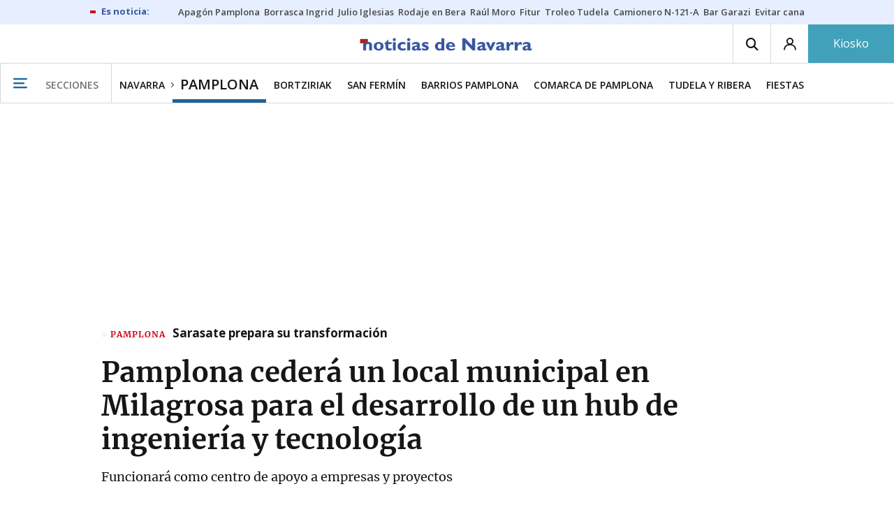

--- FILE ---
content_type: text/html; charset=UTF-8
request_url: https://www.noticiasdenavarra.com/pamplona/2023/03/21/pamplona-cedera-local-municipal-milagrosa-6590304.html
body_size: 118102
content:
<!-- timezone: Europe/Madrid --><!-- x-device: desktop --><!-- mobileDetected: no --><!-- channel: master --><!doctype html>
<html lang="es" class="navarra">
<head>
    <meta content="IE=edge" http-equiv="X-UA-Compatible">
    <meta content="IE=EmulateIE9" http-equiv="X-UA-Compatible">
    <meta charset="utf-8">
    <meta name="viewport" content="width=device-width, initial-scale=1.0">
    <meta name="Generator" content="bCube ">
            
    <title
    >
    Pamplona cederá un local municipal en Milagrosa para el desarrollo de un hub de ingeniería y tecnología
            </title>
        <link
            rel="canonical"
            href="https://www.noticiasdenavarra.com/pamplona/2023/03/21/pamplona-cedera-local-municipal-milagrosa-6590304.html"
    >
    
        <meta
            property="article:modified_time"
            content="2023-03-21T15:56:51+01:00"
    >
    
        <meta
            property="article:published_time"
            content="2023-03-21T13:10:19+01:00"
    >
    
        <meta
            property="article:section"
            content="Pamplona"
    >
    
        <meta
            property="article:tag"
            content="ingeniería"
    >
    
        <meta
            property="article:tag"
            content="tecnología"
    >
    
        <meta
            property="article:tag"
            content="Ayuntamiento de Pamplona"
    >
    
        <meta
            name="author"
            content="DIARIO DE NOTICIAS"
    >
    
        <meta
            http-equiv="Content-Type"
            content="text/html; charset=UTF-8"
    >
    
        <meta
            name="description"
            content="Funcionará como centro de apoyo a empresas y proyectos"
    >
    
        <meta
            property="fb:app_id"
            content="5605744192803450"
    >
    
        <meta
            property="fb:pages"
            content="108377097420"
    >
    
        <meta
            name="generator"
            content="BBT bCube NX"
    >
    
        <meta
            name="keywords"
            content="pamplona, cedera, local, municipal, milagrosa"
    >
    
        <meta
            property="og:description"
            content="Funcionará como centro de apoyo a empresas y proyectos"
    >
    
        <meta
            property="og:image"
            content="https://estaticosgn-cdn.deia.eus/clip/74beedf6-c166-45e2-8699-e811050e431c_16-9-aspect-ratio_default_0.jpg"
    >
    
        <meta
            property="og:image:height"
            content="495"
    >
    
        <meta
            property="og:image:width"
            content="880"
    >
    
        <meta
            property="og:site_name"
            content="Diario de Noticias de Navarra"
    >
    
        <meta
            property="og:title"
            content="Pamplona cederá un local municipal en Milagrosa para el desarrollo de un hub de ingeniería y tecnología"
    >
    
        <meta
            property="og:type"
            content="article"
    >
    
        <meta
            property="og:url"
            content="https://www.noticiasdenavarra.com/pamplona/2023/03/21/pamplona-cedera-local-municipal-milagrosa-6590304.html"
    >
    
        <meta
            name="publisher"
            content="Diario de Noticias de Navarra"
    >
    
        <meta
            name="robots"
            content="index,follow"
    >
    
        <meta
            name="twitter:card"
            content="summary_large_image"
    >
    
        <meta
            name="twitter:description"
            content="Funcionará como centro de apoyo a empresas y proyectos"
    >
    
        <meta
            name="twitter:image"
            content="https://estaticosgn-cdn.deia.eus/clip/74beedf6-c166-45e2-8699-e811050e431c_16-9-aspect-ratio_default_0.jpg"
    >
    
        <meta
            name="twitter:title"
            content="Pamplona cederá un local municipal en Milagrosa para el desarrollo de un hub de ingeniería y tecnología"
    >
    
        <link
            rel="shortcut icon"
            href="https://www.noticiasdenavarra.com/favicon.ico"
            type="image/x-icon"
    >
    
        <link
            rel="shortcut icon"
            href="https://www.noticiasdenavarra.com/favicon.png"
    >
    
        <link
            rel="apple-touch-icon"
            href="https://www.noticiasdenavarra.com/apple-touch-icon.png"
    >
    
        <meta
            name="cXenseParse:widgetimg"
            content="https://estaticosgn-cdn.deia.eus/clip/74beedf6-c166-45e2-8699-e811050e431c_4-3-aspect-ratio_75p_0.jpg"
    >
    
        <meta
            name="cXenseParse:widgetimgmed"
            content="https://estaticosgn-cdn.deia.eus/clip/74beedf6-c166-45e2-8699-e811050e431c_4-3-aspect-ratio_50p_0.jpg"
    >
    
        <meta
            name="cXenseParse:widgetimgpeq"
            content="https://estaticosgn-cdn.deia.eus/clip/74beedf6-c166-45e2-8699-e811050e431c_4-3-aspect-ratio_25p_0.jpg"
    >
    
        <meta
            name="cXenseParse:pageclass"
            content="article"
    >
    
        <meta
            name="cXenseParse:recs:articleid"
            content="6590304"
    >
    
        <meta
            name="cXenseParse:recs:publishtime"
            content="2023-03-21T01:10:19+01:00"
    >
    
        <meta
            name="cXenseParse:noticias-fpubli"
            content="21-03-2023"
    >
    
        <meta
            name="cXenseParse:noticias-tags"
            content="Ayuntamiento de Pamplona"
    >
    
        <meta
            name="cXenseParse:noticias-tags"
            content="tecnología"
    >
    
        <meta
            name="cXenseParse:noticias-tags"
            content="ingeniería"
    >
    
        <meta
            name="cXenseParse:noticias-tags"
            content="Milagrosa"
    >
    
        <meta
            name="cXenseParse:autor-articulo"
            content="DIARIO DE NOTICIAS"
    >
    
        <meta
            name="cXenseParse:url-autor-articulo"
            content="https://www.noticiasdenavarra.com/autores/diario-de-noticias.html"
    >
    
        <link
            rel="amphtml"
            href="https://www.noticiasdenavarra.com/pamplona/2023/03/21/pamplona-cedera-local-municipal-milagrosa-6590304.amp.html"
    >
    
            
    <link rel="preload" as="font" type="font/woff" crossorigin="anonymous" href="https://estaticos-cdn.noticiasdenavarra.com/fonts/noticias-icons.woff" />

            <link rel="preload" as="image" href="https://estaticosgn-cdn.deia.eus/clip/74beedf6-c166-45e2-8699-e811050e431c_16-9-aspect-ratio_default_0.jpg" as="image" media="(max-width:  767px)">
        <link rel="preload" as="image" href="https://estaticosgn-cdn.deia.eus/clip/74beedf6-c166-45e2-8699-e811050e431c_16-9-aspect-ratio_75p_0.jpg" as="image" media="(min-width: 767.1px) and (max-width: 1201px)">
        <link rel="preload" as="image" href="https://estaticosgn-cdn.deia.eus/clip/74beedf6-c166-45e2-8699-e811050e431c_16-9-aspect-ratio_default_0.jpg" as="image" media="(min-width: 1201.1px)">
    
            <link href="https://fonts.googleapis.com/css2?family=Bree+Serif&family=Manuale:ital,wght@0,400;0,600;1,400;1,700&family=Montserrat:wght@400;700&family=Open+Sans:wght@300;400;600;700&family=Playfair+Display&family=Roboto+Condensed:wght@400;700&family=Roboto:wght@400;700&family=Source+Code+Pro&display=swap" rel="stylesheet" rel="preload">
                <link href="https://estaticos-cdn.noticiasdenavarra.com/css/base.css?id=2449e3f9c4e1397b5554" rel="stylesheet" />
        <link href="https://estaticos-cdn.noticiasdenavarra.com/cssFonts/typography.css?id=77c85b322e8ffc92611b" rel="stylesheet" />
        <link href="https://estaticos-cdn.noticiasdenavarra.com/css/app.css?id=589efe264ce6f8557919" rel="stylesheet" />
        <link href="https://estaticos-cdn.noticiasdenavarra.com/css/header.css?id=59875a4583c26bc9124f" rel="stylesheet" />
        <link href="https://estaticos-cdn.noticiasdenavarra.com/css/footer.css?id=44c3471cc1c5a1a5e8d8" rel="stylesheet" rel="preload" />
    
    <link rel="preconnect" href="https://estaticos-cdn.noticiasdenavarra.com" />
<link rel="preconnect" href="//www.googletagmanager.com" />
<link rel="preconnect" href="//sb.scorecardresearch.com" />
<link rel="preconnect" href="//www.google-analytics.com" />
<link rel="preconnect" href="//analytics.prensaiberica.es" />
<link rel="preconnect" href="//ping.chartbeat.net" />
<link rel="preconnect" href="//connect.facebook.net" />

    
        <link rel="alternate" title="Pamplona" href="/rss/section/20176/" type="application/rss+xml" />

                <script type="application/ld+json">{"@context":"https:\/\/schema.org","@type":"NewsArticle","headline":"Pamplona cederá un local municipal en Milagrosa para el desarrollo de un hub de ingeniería y tecnología","url":"https:\/\/www.noticiasdenavarra.com\/pamplona\/2023\/03\/21\/pamplona-cedera-local-municipal-milagrosa-6590304.html","image":{"@type":"ImageObject","width":{"@type":"QuantitativeValue","value":880},"height":{"@type":"QuantitativeValue","value":495},"author":{"@type":"Person","name":"DIARIO DE NOTICIAS"},"name":"Recreación del centro tecnológico en la Milagrosa.","url":"https:\/\/estaticosgn-cdn.deia.eus\/clip\/74beedf6-c166-45e2-8699-e811050e431c_16-9-aspect-ratio_default_0.jpg"},"author":{"@type":"Person","name":"DIARIO DE NOTICIAS","description":"DIARIO DE NOTICIAS","url":"https:\/\/www.noticiasdenavarra.com\/autores\/diario-de-noticias.html"},"datePublished":"2023-03-21T13:10:19+01:00","dateModified":"2023-03-21T15:56:51+01:00","publisher":{"@type":"Organization","name":"Diario de Noticias de Navarra","url":"https:\/\/www.noticiasdenavarra.com","sameAs":["https:\/\/www.twitter.com\/noticiasnavarra","https:\/\/www.facebook.com\/NoticiasNavarra","https:\/\/www.instagram.com\/noticiasnavarra_oficial","https:\/\/www.linkedin.com\/\/company\/noticias-de-navarra\/"],"logo":{"@type":"ImageObject","url":"https:\/\/www.noticiasdenavarra.com\/images\/logo-navarra.png","name":"Diario de Noticias de Navarra"}},"contentLocation":[{"@type":"Place","address":{"@type":"PostalAddress","addressLocality":"Milagrosa","addressRegion":"Pamplona"}},{"@type":"Place","address":{"@type":"PostalAddress","addressLocality":"PAMPLONA"}}],"articleSection":"Pamplona","articleBody":"El Ayuntamiento de Pamplona y el Colegio de Graduados e Ingenieros Técnicos Industriales de Navarra (CITI) van a colaborar en la puesta en marcha de un hub de ingeniería y tecnología, que se ubicará en un local municipal de la calle Zolina en el barrio de Milagrosa. Se trata de una concesión de dominio público directa por un plazo de 35 años para impulsar un centro de innovación y desarrollo de nuevas iniciativas en el ámbito de la ingeniería y la tecnología. La Junta de Gobierno Local ya ha aprobado el pliego de condiciones para esa futura concesión.  El alcalde de Pamplona, Enrique Maya, el decano del Colegio Oficial de Ingenieros Técnicos Industriales, Luis Maestu, y el gerente de CITI y autor del proyecto, Antonio Rodríguez, han ofrecido en rueda de prensa los detalles de esta iniciativa Pamplona Hub Technology. Se propone llevar a cabo una serie de actividades como la captación de empresas innovadoras de base tecnológica; el desarrollo y puesta en marcha de un espacio colaborativo de trabajo; la búsqueda, coordinación y dinamización de proyectos público – privados; o la generación, de manera específica, de proyectos relacionados con la gestión urbana. Así, se pretende poner en marcha un centro de apoyo a las startups y empresas tecnológicas de reciente creación para aumentar la colaboración entre las micropymes del ámbito productivo y tecnológico, la atracción de talento tecnológico local, la retención de ese talento y el posicionamiento de Pamplona como ciudad innovadora. Local de dos plantas El local tiene una superficie 1.447 metros cuadrados en forma de ‘V’, repartidos en planta baja más primera planta, con acceso interior de una a la otra. La adecuación de todos los espacios responderá a un diseño planteado bajo criterios de sostenibilidad constructiva, ambiental, socio-económica y de accesibilidad universal, con un presupuesto en torno a los 1,3 millones, que asumirá el CITI. En planta baja se habilitará un espacio de incubación y alojamiento de personas emprendedoras y empresas como centro de apoyo, colaboración y desarrollo de tejido económico innovador ligado a las actividades de ingeniería y tecnología. Se plantean también algunos espacios específicos para desarrollar otras actividades relacionadas con el diseño y desarrollo de itinerarios de apoyo para la creación y el impulso empresarial, así como la ideación, diseño y dinamización de proyectos vinculados a la Agenda Urbana 2030 de Pamplona. Los espacios de la primera planta servirán para reforzar la actividad de la planta baja en lo relativo al alojamiento de proyectos empresariales y empresas y acogerá diferentes infraestructuras y servicios tecnológicos, de comunicación, sistemas eléctricos y de climatización.  El Pleno municipal aprobó el pasado mes de diciembre la inclusión de 57 proyectos estratégicos a la Agenda Urbana Pamplona 2030. Entre esos proyectos se encuentra el PE503 ‘Pamplona Hub Technology’, surgido de la necesidad detectada por el CITI de crear un nuevo espacio de innovación, emprendimiento y actividad empresarial en el ámbito de la ingeniería y tecnología dentro del marco de la Agenda Urbana Pamplona 2030.","mainEntityOfPage":"Diario de Noticias de Navarra"}</script>
    
    
    
            
    
    <script type="text/javascript">

        var url = window.location.href;
        var previous = (document.referrer.indexOf(window.location.hostname.split('.').slice(-2).join('.')) != -1) ? document.referrer.split('?')[0]: undefined;
        var name = (window.location.hostname.match(/^www/)) ? window.location.hostname.split('.').slice(1,2).join() : window.location.hostname.split('.').slice(0,1).join();
        var { hostname, pathname } = new URL(url);
        var domain = hostname.substring(hostname.lastIndexOf(".", hostname.lastIndexOf(".") - 1) + 1);
        var params = (window.location.search+window.location.hash) ? window.location.search+window.location.hash: undefined;
        if (params === "") {
            params = undefined;
        }

        window.dataLayer = window.dataLayer || [];

        var dataLayerEvents = {
                "event" : "pageview",
                "ads" : {
                    "enabled" : "1",
                    "positions" : undefined
                },
                "campaign" : {
                    "medium" : undefined,
                    "name" : undefined,
                    "source" : undefined
                },
                "content" : {
                    "access" : "abierto",
                    "branded" : "0",
                    "category" : "ed-local",
                    "date" : {
                        "modification" : "2023-03-21T15:56:51+01:00",
                        "publication" : "2023-03-21T13:10:19+01:00",
                        "publication_short" : "2023-03-21"
                    },
                    "front" : "1" ?? "0",
                "id" : "6590304",
                "language": "castellano",
                "local" : {
                    "city" : "milagrosa",
                    "province" : "navarra",
                    "region" : "pamplona"
                },
                "local_is" : "1",
                "multimedia" : "galeria",
                "origin" : "bcube",
                "person" : {
                    "author" : "diario de noticias",
                    "editor" : "blarraya@noticiasdenavarra.com",
                    "signin" : undefined
                },
                "place" : "pamplona",
                "pretitle" : undefined,
                "read" : {
                    "time" : "118"
                },
                "related" : "0" ,
                "search" : undefined,
                "section" : {
                    "level_1" : "navarra",
                    "level_2" : "pamplona",
                    "level_3" : undefined,
                    "secondary": undefined
                },
                "social" : "0",
                "tag" : "ayuntamiento de pamplona|tecnologia|ingenieria",
                "tag_internal" : "home",
                "type" : {
                    "cms" : "noticia"
                },
                "words" : "491"
            },
            "page" : {
            "canonical": "https://www.noticiasdenavarra.com/pamplona/2023/03/21/pamplona-cedera-local-municipal-milagrosa-6590304.html" ?? url,
                "h1" : "Pamplona cedera un local municipal en Milagrosa para el desarrollo de un hub de ingenieria y tecnologia",
                "referrer" : document.referrer,
                "response" : "200",
            "url" : {
                "complete" : url,
                    "domain" : domain,
                    "hostname" : hostname,
                    "parameters" : params,
                    "path" : pathname,
                    "previous" : previous
            },
            "view_id": Date.now().toString()
        },
        "product" : {
            "platform" : "web",
                "brand" : "noticias de navarra",
            "name": name
        },
        "video" : {
            "author" : undefined,
            "origin" : undefined,
            "title" : undefined,
            "type" : undefined
        }
        };

        
        window.dataLayer.push(dataLayerEvents)
    </script>

        <script lang="js">
var app = window.app || {};
app.utils = (function (module) {
    if (typeof Array.isArray === 'undefined') {
        Array.isArray = function(obj) {
            return Object.prototype.toString.call(obj) === '[object Array]';
        };
    }
    if (!Array.prototype.flat) {
        Object.defineProperty(Array.prototype, 'flat', {
            configurable: true,
            value: function flat () {
                var depth = isNaN(arguments[0]) ? 1 : Number(arguments[0]);

                return depth ? Array.prototype.reduce.call(this, function (acc, cur) {
                    if (Array.isArray(cur)) {
                        acc.push.apply(acc, flat.call(cur, depth - 1));
                    } else {
                        acc.push(cur);
                    }

                    return acc;
                }, []) : Array.prototype.slice.call(this);
            },
            writable: true
        });
    }

    function FlagManager(flagNames) {
        var self = this;
        self.flags = {};
        if (Array.isArray(flagNames)) {
            for (var i = 0; i < flagNames.length; i++) {
                self.flags[flagNames[i]] = 2 << i;
            }
        } else if (typeof flagNames === 'object') {
            var i = 0;
            for (var p in flagNames) {
                if (flagNames.hasOwnProperty(p)) {
                    self.flags[flagNames[p]] = 2 << i;
                    i++;
                }
            }
        }
        self.value = 0;
        self.subscribers = {};

        function getFlag(flag) {
            if (Array.isArray(flag)) {
                return flag.reduce(function (result, f) {
                    return result | getFlag(f);
                }, 0);
            }
            return self.flags[flag] || flag || 0;
        }

        self.get = function (flag) {
            flag = getFlag(flag);
            return (self.value & flag) === flag;
        };
        self.set = function (flag) {
            self.value |= (getFlag(flag));
            setTimeout(function () {
                Object.keys(self.subscribers)
                    .map(function (mask) {
                        if (self.get(parseInt(mask))) {
                            self.subscribers[mask].forEach(function (cb) {
                                cb();
                            });
                            delete self.subscribers[mask];
                        }
                    }.bind(self));
            }.bind(self), 0);
        };
        self.subscribe = function (mask, callBack) {
            mask = getFlag(mask);
            if (parseInt(mask) && typeof callBack === 'function') {
                if (self.get(mask)) return callBack();
                self.subscribers[mask] = (self.subscribers[mask] || []);
                self.subscribers[mask].push(callBack);
            }
        };
    }
    module.FlagManager = FlagManager;

    function BufferQueue(flushCallback, initialBuffer) {
        var self = this;
        self.flush = flushCallback;
        self.buffer = initialBuffer || [];
        self.isReady = false;

        self.doFlush = function () {
            if (self.buffer.length === 0) return;
            var elements = self.buffer.splice(0, self.buffer.length);
            self.flush(elements);
        };
        self.ready = function () {
            self.isReady = true;
            self.doFlush();
        };
        self.push = function (element) {
            self.buffer.push(element);
            if (self.isReady) self.doFlush();
        };
    }
    module.BufferQueue = BufferQueue;

    module.getCookie = function (name) {
        var value = '; ' + document.cookie;
        var parts = value.split('; ' + name + '=');
        if (parts.length === 2) {
            return parts.pop()
                .split(';')
                .shift();
        }
    };
    module.setCookie = function setCookie(name, value, options) {
        let updatedCookie = encodeURIComponent(name) + "=" + encodeURIComponent(value);

        options = options || {};
        for (var optionKey in options) {
            if (options.hasOwnProperty(optionKey)) {
                updatedCookie += '; ' + optionKey;
                let optionValue = options[optionKey];
                if (optionValue !== true) {
                    updatedCookie += '=' + optionValue;
                }
            }
        }
        document.cookie = updatedCookie;
    };

    module.URLSearchParams = window.URLSearchParams || function () {
        return {
            has: function () {
                return false;
            },
        };
    };

    module.getViewportHeight = function () {
        return Math.max(document.documentElement.clientHeight, window.innerHeight || 0);
    };

    module.getViewportWidth = function () {
        return Math.max(document.documentElement.clientWidth, window.innerWidth || 0);
    };

    module.getScreenWidth = function (def) {
        return screen ? screen.width : (def || 0);
    };

    return module;
})(app.utils || {});
</script>
            
<script type="text/javascript">
    window.cmp_config = {
        name: "Noticias de Navarra",
        privacyURL: "https://www.noticiasdenavarra.com/politica-privacidad/",
        langs: ['es'],
        lang: 'es',
        noticeTxt: {
            es: "Nosotros y nuestros socios utilizamos tecnolog&iacute;as, como las cookies, y procesamos datos personales, como las direcciones IP y los identificadores de cookies, para personalizar los anuncios y el contenido seg&uacute;n sus intereses, medir el rendimiento de los anuncios y el contenido y obtener informaci&oacute;n sobre las audiencias que vieron los anuncios y el contenido. Haga clic a continuaci&oacute;n para autorizar el uso de esta tecnolog&iacute;a y el procesamiento de sus datos personales para estos fines. Puede cambiar de opini&oacute;n y cambiar sus opciones de consentimiento en cualquier momento al regresar a este sitio."
        },
        okbtn: {
            es: "Acepto"
        },
        infobtn: {
            es: "M&aacute;s informaci&oacute;n"
        },
        position: 'popup',
    };
</script>
<script type="text/javascript" src="https://trafico.prensaiberica.es/cmp/min/partner.js"></script>
<link href="https://sdk.privacy-center.org/85b004e1-73f5-4874-bf8a-eebcd1de6b43/loader.js" rel="preload" as="script" fetchpriority="high" />
<script async type="text/javascript"
        src="https://securepubads.g.doubleclick.net/tag/js/gpt.js"></script>

            <link href="https://trafico.prensaiberica.es/adm/min/pb_wrapper/pbwrapper.js" rel="preload" as="script" />
        <link href="https://trafico.prensaiberica.es/adm/min/pb_wrapper/prebid.js" rel="preload" as="script" />
                <link href="https://c.amazon-adsystem.com/aax2/apstag.js" rel="preload" as="script" />
    
    <script lang="js">
        // Defaults...
        var app = window.app || {};
        var googletag = window.googletag || { cmd: [] };
        var cX = window.cX || { callQueue: [] };
        var gptadslots = [];
        var initialSlots = [];

        app.ads = (function (module) {

            if (window.location.hash === '#debug-ads') {
                module.logs = {
                    log: console.log.bind(console, '%c[PUBLICIDAD]', 'color:green'),
                    error: console.error.bind(console, '%c[PUBLICIDAD]', 'color:green'),
                    group: console.group.bind(console),
                    groupEnd: console.groupEnd.bind(console),
                }
            } else {
                var doNothing = function () {
                };
                module.logs = {
                    log: doNothing,
                    error: doNothing,
                    group: doNothing,
                    groupEnd: doNothing,
                };
            }

            var flags = {
                ADS_INITIALIZED: 'ADS_INITIALIZED',
                CMP_READY: 'CMP_READY',
                GOOGLETAG_LOADED: 'GOOGLETAG_LOADED',
                PHOTOGALLERY_MOBILE: 'PHOTOGALLERY_MOBILE',
                DOM_READY: 'DOM_READY',
            };
            var flagManager = new app.utils.FlagManager(flags);

            // Tipos de usuarios. Son potencias de 2 para poder hacer máscaras de bits.
            var userTypes = {
                NONE: 0,        // Tipo de usuario por defecto.
                ANONYMOUS: 1,   // Usuarios no registrados.
                REGISTERED: 2,  // Usuarios registrados pero no suscriptores.
                SUBSCRIBER: 4,  // Usuarios registrados y con alguna suscripción activa. Este tipo solo estará disponible en medias premium.
            };

            var slotTargetings = {
                leftSky: 'cpm_si',
                rightSky: 'cpm_sd',
                footer: 'cpm_fmega',
                header: 'cpm_m',
            };
            var footerAdId = false;
            var headerAdId = false;
            function initializePubadsEventListeners() {
                googletag.pubads().addEventListener('slotVisibilityChanged', function (event) {
                    if (event.isEmpty) return;
                    var targeting = event.slot.getTargeting('p')[0];
                    if (targeting === slotTargetings.footer && event.inViewPercentage > 50) {
                        var closeButton = document.querySelector('[data-megabanner-close]');
                        setTimeout(function () { closeButton && (closeButton.style.display = 'block'); }, 1500);
                    }
                });
                googletag.pubads().addEventListener('slotRenderEnded', function (event) {
                    if (event.isEmpty) return;

                    var targeting = event.slot.getTargeting('p')[0];
                    if (targeting === slotTargetings.footer) {
                        var closeButton = document.querySelector('[data-megabanner-close]');
                        var fmegaPiano = document.getElementById('fmegaPiano');
                        if (fmegaPiano) {
                            fmegaPiano.style.display = 'none';
                            if (closeButton) {
                                closeButton.addEventListener('click', function () {
                                    fmegaPiano.style.display = 'block';
                                });
                            }
                        }
                    } else if (targeting === slotTargetings.leftSky || targeting === slotTargetings.rightSky) {
                        document.getElementsByClassName('sky')[0].classList.add('ad-sky--afterhead');
                    }
                });

                if (module.device === 'mobile' && headerAdId && !document.body.classList.contains('sk--photogallery')) {
                    module.logs.log('Vamos a intentar poner el baner de cabecera en el footer si no hay publi ahí.')
                    if (footerAdId) {
                        googletag.pubads().addEventListener('slotRenderEnded', function (event) {
                            var targeting = event.slot.getTargeting('p')[0];
                            if (targeting === slotTargetings.footer && event.isEmpty) {
                                module.logs.log('El footer está vacío!!!')
                                setHeaderAdAsMegabanner(headerAdId);
                            }
                        });
                    } else {
                        module.logs.log('No se ha cargado footer!!!');
                        setHeaderAdAsMegabanner(headerAdId);
                    }
                }

                if (headerAdId && footerAdId) {
                    const headerAd = document.getElementById(headerAdId);
                    const footerAd = document.getElementById(footerAdId);

                    if (headerAd && footerAd && footerAd.parentElement) {
                        document.addEventListener('scroll', function () {
                            let rect = headerAd.getBoundingClientRect()
                            if (rect.bottom >= 0) {
                                footerAd.parentElement.style.display = 'none'
                            } else {
                                footerAd.parentElement.style.display = 'block'
                            }
                        });
                    }
                }
            }

            function setHeaderAdAsMegabanner(headerAdId) {
                var ad = document.getElementById(headerAdId);
                if (!ad) return;
                var adParent = ad.parentNode;
                var adGrandparent = adParent.parentNode;
                if (!adGrandparent.classList.contains('megabanner')) {                    adGrandparent.className = 'megabanner';
                    adGrandparent.removeAttribute('style')
                    adParent.className = 'megabanner__wrapper wrapper';
                    adParent.removeAttribute('style');
                    googletag.pubads().addEventListener('slotVisibilityChanged', function (event) {
                        var targeting = event.slot.getTargeting('p')[0];
                        if (targeting === slotTargetings.header && event.inViewPercentage > 50) {
                            var closeButtons = document.querySelectorAll('[data-commercial-up-close]');
                            closeButtons.forEach(function(closeButton){
                                setTimeout(function () { closeButton && (closeButton.style.display = 'block'); }, 1500);
                            })

                        }
                    });
                } else {
                    googletag.pubads().addEventListener('slotVisibilityChanged', function (event) {
                        var targeting = event.slot.getTargeting('p')[0];
                        if (targeting === slotTargetings.header && event.inViewPercentage > 50) {
                            var closeButtons = document.querySelectorAll('[data-megabanner-close]');
                            closeButtons.forEach(function(closeButton){
                                setTimeout(function () { closeButton && (closeButton.style.display = 'block'); }, 1500);
                            })

                        }
                    });
                }
            }

            function addCTMToVideos() {
                document.addEventListener('DOMContentLoaded', function () {
                    var videos = document.querySelectorAll('[data-ad-tag-url]');
                    videos.forEach(function (element) {
                        var adTagUrl = element.dataset.adTagUrl;
                        if (adTagUrl) {
                            element.dataset.adTagUrl = adTagUrl + '&npa=1';
                        }
                    });
                });
            }

            module.adMap = {"id":1000011,"name":"all - web - noticia","geos":["milagrosa"],"tags":["ayuntamiento-de-pamplona","tecnologia","ingenieria"],"adUnit":"nav\/local\/navarra\/pamplona\/noticia","page":"6590304","networkCode":"138855687","headerBiddingType":"_noticia","sensitiveContent":false,"compliant":"yes","slots":[{"id":1000005,"elementId":"728-7","name":"all - web - cpm_m","slot":"728","targeting":[{"key":"p","value":"cpm_m","uuid":"7e88fd1d-6b07-46a9-99f9-405df0d8c8bf"}],"sizes":[[1,1]],"type":"nacional","mapping":[{"key":[990,0],"value":[[1,1],[728,90],[980,90],[980,180],[728,250],[990,90],[980,200],[980,250],[990,200],[990,250],[970,90],[970,250],[990,45],[990,50],[980,45],[980,50],"fluid"]},{"key":[980,0],"value":[[1,1],[728,90],[980,90],[980,180],[728,250],[980,200],[980,250],[970,90],[970,250],[980,45],[980,50],[320,50],[320,53],[320,100],[300,50],[300,53],[300,100],"fluid"]},{"key":[970,0],"value":[[1,1],[728,90],[728,250],[970,90],[970,250],[320,50],[320,53],[320,100],[300,50],[300,53],[300,100],"fluid"]},{"key":[728,0],"value":[[1,1],[728,90],[728,250],[320,50],[320,53],[320,100],[300,50],[300,53],[300,100],"fluid"]},{"key":[0,0],"value":[[1,1],[320,50],[320,53],[320,100],[300,50],[300,53],[300,100],"fluid"]}],"mappingByWidth":{"990":[[1,1],[728,90],[980,90],[980,180],[728,250],[990,90],[980,200],[980,250],[990,200],[990,250],[970,90],[970,250],[990,45],[990,50],[980,45],[980,50],"fluid"],"980":[[1,1],[728,90],[980,90],[980,180],[728,250],[980,200],[980,250],[970,90],[970,250],[980,45],[980,50],[320,50],[320,53],[320,100],[300,50],[300,53],[300,100],"fluid"],"970":[[1,1],[728,90],[728,250],[970,90],[970,250],[320,50],[320,53],[320,100],[300,50],[300,53],[300,100],"fluid"],"728":[[1,1],[728,90],[728,250],[320,50],[320,53],[320,100],[300,50],[300,53],[300,100],"fluid"],"0":[[1,1],[320,50],[320,53],[320,100],[300,50],[300,53],[300,100],"fluid"]},"outOfPage":false,"scroll":null,"enabledForSubscribers":true,"enabledForRegistered":true,"enabledForAnonymous":true,"enabledForBitMask":7,"lazyLoaded":false},{"id":1000020,"elementId":"cpm_fmega-3","name":"all - web - cpm_fmega","slot":"cpm_fmega","targeting":[{"key":"p","value":"cpm_fmega","uuid":"f3bc9cb7-9d26-4646-9e80-1c31b1e82579"}],"sizes":[[1,1]],"type":"local","mapping":[{"key":[990,0],"value":[[1,1],[728,90],[980,90],[990,90],[970,90],[990,45],[990,50],[980,45],[980,50],[970,50],"fluid"]},{"key":[980,0],"value":[[1,1],[728,90],[980,90],[970,90],[980,45],[980,50],[970,50],"fluid"]},{"key":[970,0],"value":[[1,1],[728,90],[970,90],[970,50],"fluid"]},{"key":[728,0],"value":[[1,1],[728,90],[320,50],[320,53],[320,100],"fluid"]},{"key":[0,0],"value":[[1,1],[320,50],[320,53],[320,100],"fluid"]}],"mappingByWidth":{"990":[[1,1],[728,90],[980,90],[990,90],[970,90],[990,45],[990,50],[980,45],[980,50],[970,50],"fluid"],"980":[[1,1],[728,90],[980,90],[970,90],[980,45],[980,50],[970,50],"fluid"],"970":[[1,1],[728,90],[970,90],[970,50],"fluid"],"728":[[1,1],[728,90],[320,50],[320,53],[320,100],"fluid"],"0":[[1,1],[320,50],[320,53],[320,100],"fluid"]},"outOfPage":false,"scroll":1500,"enabledForSubscribers":false,"enabledForRegistered":true,"enabledForAnonymous":true,"enabledForBitMask":3,"lazyLoaded":false},{"id":1000003,"elementId":"skyizda-3","name":"all - web - cpm_si","slot":"skyizda","targeting":[{"key":"p","value":"cpm_si","uuid":"e0743a6c-f06a-4bce-90a8-a029632203fa"}],"sizes":[[1,1]],"type":"nacional","mapping":[{"key":[1280,0],"value":[[1,1],[120,600],[120,1000],[160,1000],[160,600],[450,1000]]},{"key":[0,0],"value":[]}],"mappingByWidth":{"1280":[[1,1],[120,600],[120,1000],[160,1000],[160,600],[450,1000]],"0":[]},"outOfPage":false,"scroll":null,"enabledForSubscribers":false,"enabledForRegistered":true,"enabledForAnonymous":true,"enabledForBitMask":3,"lazyLoaded":false},{"id":1000004,"elementId":"skydcha-3","name":"all - web - cpm_sd","slot":"skydcha","targeting":[{"key":"p","value":"cpm_sd","uuid":"5b35eae4-708c-4361-8c94-4c0d75a75566"}],"sizes":[[1,1]],"type":"nacional","mapping":[{"key":[1280,0],"value":[[1,1],[120,601],[120,1001],[160,1001],[160,601],[450,1001]]},{"key":[0,0],"value":[]}],"mappingByWidth":{"1280":[[1,1],[120,601],[120,1001],[160,1001],[160,601],[450,1001]],"0":[]},"outOfPage":false,"scroll":null,"enabledForSubscribers":false,"enabledForRegistered":true,"enabledForAnonymous":true,"enabledForBitMask":3,"lazyLoaded":false},{"id":1000002,"elementId":"300dcha-7","name":"all - web - cpm_r_dcha","slot":"300dcha","targeting":[{"key":"p","value":"cpm_r_dcha","uuid":"561aef3a-4f0a-4968-b5f9-2731b4bb68fc"}],"sizes":[[1,1]],"type":"nacional","mapping":[{"key":[768,0],"value":[[1,1],[300,250],[300,300],[300,600],"fluid"]},{"key":[0,0],"value":[[1,1],[300,600],[336,280],[320,480],[300,250],[300,300],[250,250],[300,100],"fluid"]}],"mappingByWidth":{"768":[[1,1],[300,250],[300,300],[300,600],"fluid"],"0":[[1,1],[300,600],[336,280],[320,480],[300,250],[300,300],[250,250],[300,100],"fluid"]},"outOfPage":false,"scroll":null,"enabledForSubscribers":true,"enabledForRegistered":true,"enabledForAnonymous":true,"enabledForBitMask":7,"lazyLoaded":false},{"id":1000001,"elementId":"300dchab-3","name":"all - web - cpm_r_dchab","slot":"300dchab","targeting":[{"key":"p","value":"cpm_r_dchab","uuid":"83825312-bd0b-46fd-a5a7-d4939277eb20"}],"sizes":[[1,1]],"type":"local","mapping":[{"key":[768,0],"value":[[1,1],[300,250],[300,300],[300,600],"fluid"]},{"key":[0,0],"value":[[1,1],[300,600],[336,280],[320,480],[300,250],[300,300],[250,250],[300,100],"fluid"]}],"mappingByWidth":{"768":[[1,1],[300,250],[300,300],[300,600],"fluid"],"0":[[1,1],[300,600],[336,280],[320,480],[300,250],[300,300],[250,250],[300,100],"fluid"]},"outOfPage":false,"scroll":null,"enabledForSubscribers":false,"enabledForRegistered":true,"enabledForAnonymous":true,"enabledForBitMask":3,"lazyLoaded":false},{"id":1000014,"elementId":"300dchac-3","name":"all - web - cpm_r_dchac","slot":"300dchac","targeting":[{"key":"p","value":"cpm_r_dchac","uuid":"69b5a445-136c-4f9f-bac5-f6be9d13d255"}],"sizes":[[1,1]],"type":"nacional","mapping":[{"key":[768,0],"value":[[1,1],[300,250],[300,300],[300,600],"fluid"]},{"key":[0,0],"value":[[1,1],[300,600],[336,280],[320,480],[300,250],[300,300],[250,250],[300,100],"fluid"]}],"mappingByWidth":{"768":[[1,1],[300,250],[300,300],[300,600],"fluid"],"0":[[1,1],[300,600],[336,280],[320,480],[300,250],[300,300],[250,250],[300,100],"fluid"]},"outOfPage":false,"scroll":null,"enabledForSubscribers":false,"enabledForRegistered":true,"enabledForAnonymous":true,"enabledForBitMask":3,"lazyLoaded":true}],"disableAdsInImage":"no","disableNoAdserverAds":"no","disablePrebidLoad":false,"disableApstagLoad":false,"disableRefreshAd":false,"lazyLoadSensibilityDesktop":1,"lazyLoadSensibilityMobile":2};
            module.premiumEnabled = 0;
            module.isPremiumContent = 0;
            module.screenWidth = app.utils.getScreenWidth();
            module.device = (module.screenWidth <= 500) ? 'mobile' : 'desktop';
            module.lazyLoadSensibility = ((module.screenWidth <= 500)
                ? module.adMap.lazyLoadSensibilityMobile
                : module.adMap.lazyLoadSensibilityDesktop) || 0;
            module.lazyLoadSensibilityPx = module.lazyLoadSensibility
                ? (module.lazyLoadSensibility + 1) * app.utils.getViewportHeight()
                : 0;
            module.renderQueue = new app.utils.BufferQueue(module.adMap.disableRefreshAd
                ? function () {}
                : function (ads) {
                    ads = ads.flat();
                    googletag.cmd.push(function () {
                        googletag.pubads().refresh(ads);
                        ads.map(function (ad) {
                            module.logs.log('Pintando slot: ', ad.getSlotElementId());
                        });
                    });
                }.bind(this));
            module.onLoad = new app.utils.BufferQueue(
                function (callbacks) {
                    callbacks.map(function (callback) {
                        callback(module);
                    });
                }.bind(this),
                module.onLoad);

            var userInfo = { type: userTypes.ANONYMOUS, u: null };
            if (typeof app.utils.getCookie("__tac") != 'undefined' && app.utils.getCookie("__tac").length > 0) {
                if (!module.premiumEnabled) {
                    userInfo.type = userTypes.REGISTERED;
                    userInfo.u = 'r';
                } else {
                    userInfo.type = userTypes.SUBSCRIBER;
                    userInfo.u = 's';
                }
            } else if (typeof app.utils.getCookie("__utp") != 'undefined' && app.utils.getCookie("__utp").length > 0) {
                userInfo.type = userTypes.REGISTERED;
                userInfo.u = 'r';
            }

            userInfo.hasAccess = !module.isPremiumContent || userInfo.type > (module.premiumEnabled ? userTypes.REGISTERED : userTypes.ANONYMOUS);
            module.user = userInfo;

            module.removePosition = function (position) {
                module.logs.log('remove not initialized position', position.elementId);
                document.querySelectorAll('[data-ad-position-baldomero="' + position.elementId + '"]').forEach(function (element) {
                    module.logs.log('Se elimina el hueco de publicidad de la posición', position.elementId);
                    element.dataset.adPositionBaldomero += '--removed';
                    element.dataset.adPositionCount = (+element.dataset.adPositionCount || 1) - 1;
                    if(+element.dataset.adPositionCount === 0) element.classList.add('baldomero');
                });
            };

            module.isPositionActive = function isPositionActive(position) {
                return (position.enabledForBitMask & module.user.type) === module.user.type;
            };

            /**
             * Devuelve una función que calcula la altura a la que se encuentra una posición de publicidad en cada momento.
             * @param {string} elementId
             * @return {function(): {absoluteTop: number, renderAt: number }}
             */
            function buildPositionOffsetGetterFunction(elementId) {
                var element = document.getElementById(elementId);
                if (!element) {
                    return function () {
                        return {absoluteTop: 0, renderAt: 0};
                    };
                }

                return function () {
                    var box = element.getBoundingClientRect();
                    var absoluteTop = box.top + window.scrollY;
                    var renderAt = absoluteTop - module.lazyLoadSensibilityPx;
                    return {absoluteTop: absoluteTop, renderAt: renderAt};
                };
            }

            module.handleLazyLoadedPosition = function handleLazyLoadedPosition(slot) {
                var elementId = slot.getSlotElementId();
                var getPositionOffset = buildPositionOffsetGetterFunction(elementId);

                var offset = getPositionOffset().renderAt;
                if (offset <= 0
                    || document.body.scrollTop > offset
                    || document.documentElement.scrollTop > offset
                ) {
                    module.logs.log('La posición ' + elementId + ' debería cargarse perezosamente, pero su offset es menor que la sensibilidad configurada:', offset);
                    if (module.adMap.disablePrebidLoad) {
                        module.renderQueue.push(slot);
                    } else {
                        module.logs.log('Pintando slot: ', elementId);
                        pbjs.que.push(function () { pbjs.refreshAds([elementId]); });
                    }
                } else {
                    module.logs.log('La posición ' + elementId + ' será cargada perezosamente a ' + offset + 'px');
                    module.handleScrolledPosition(slot, getPositionOffset);
                }
            };

            function renderCpmFmega(renderPositionAt = 0) {
                const adCpmFmegaQuery = document.querySelectorAll('[id$="-div-gpt-ad_cpm_fmega"]:not(:empty)');
                if (!adCpmFmegaQuery.length) {
                    return;
                }

                const megabannerContainer = adCpmFmegaQuery[0].closest('.megabanner');
                const lastScrollTop = window.lastScrollTop || 0;
                const currentScrollTop = document.body.scrollTop || document.documentElement.scrollTop;
                if (currentScrollTop < renderPositionAt) {
                    megabannerContainer.classList.remove('megabanner--showing');
                    return;
                }

                megabannerContainer.classList.add('megabanner--showing');
                const bannerHeight = adCpmFmegaQuery[0].offsetHeight;
                // Scrolling down
                if (lastScrollTop < currentScrollTop) {
                    megabannerContainer.style.bottom = 0;
                } else { // Scrolling up
                    megabannerContainer.style.bottom = `${bannerHeight / 2 * -1}px`;
                }
                window.lastScrollTop = currentScrollTop;
            }

            /**
             * @param slot El slot de publicidad que debemos inicializar.
             * @param {function(): { absoluteTop: number, renderAt: number }} getPositionOffset Función que devuelve la altura a la que se debe pintar la publicidad.
             */
            module.handleScrolledPosition = function handleScrolledPosition(slot, getPositionOffset) {
                document.addEventListener('scroll', function listener() {
                    const positionBox = getPositionOffset();
                    const renderPositionAt = positionBox.renderAt;
                    var scrollY = document.body.scrollTop || document.documentElement.scrollTop;
                    if (scrollY > renderPositionAt) {
                        module.logs.group('Se ha llegado al scroll necesario para pintar ' + slot.getSlotElementId());
                        module.logs.log(' - El slot se encuentra a ' + positionBox.absoluteTop + 'px de altura.');
                        module.logs.log(' - La sensibilidad del lazy load es ' + module.lazyLoadSensibility + ' viewport(s),');
                        module.logs.log('   la altura del viewport es ' + app.utils.getViewportHeight() + 'px, ');
                        module.logs.log('   por lo que la posición se debería cargar ' + module.lazyLoadSensibilityPx + 'px antes de que entre en el viewport.');
                        module.logs.log(' - Es decir, la posición se debería cargar en el scroll ' + renderPositionAt);
                        module.logs.log(' - El scroll actual es ' + scrollY + 'px');
                        module.logs.groupEnd();
                        if (module.adMap.disablePrebidLoad) {
                            module.renderQueue.push(slot);
                        } else {
                            module.logs.log('Pintando slot: ', slot.getSlotElementId());
                            pbjs.que.push(function () {
                                pbjs.refreshAds([slot.getSlotElementId()]);
                            });
                        }
                        document.removeEventListener('scroll', listener, true);

                        const targeting = slot.getTargeting('p')[0];
                        if (targeting === slotTargetings.footer) {
                            document.querySelectorAll('[id$="-div-gpt-ad_cpm_fmega"]')[0].closest('.megabanner').classList.add('megabanner--showing');
                            document.addEventListener('scroll', function() {
                                renderCpmFmega(renderPositionAt);
                            });
                        }
                    }
                }, true);
            };

            module.handleHtmlPositions = function handleHtmlPositions() {
                document.querySelectorAll('[data-html-ad-enabled-for-bit-mask]')
                    .forEach(function (element) {
                        var bitMask = parseInt(element.dataset.htmlAdEnabledForBitMask) || 0;
                        if ((bitMask & module.user.type) === module.user.type) {
                            return;
                        }
                        var parts = element.id.split('_');
                        module.removePosition({ elementId: parts[parts.length - 1] });
                    });
            };

            var slotIdPrefix = (app.utils.getScreenWidth(800) < 768) ? 'movil-' : 'pc-';
            module.handlePosition = function (position) {
                if (!module.isPositionActive(position)) {
                    return module.removePosition(position);
                }

                module.logs.group('Inicializando ' + position.slot + ' para usuarios ' + position.enabledForBitMask);
                try {
                    var positionId = slotIdPrefix + 'div-gpt-ad_' + position.elementId;
                    var element = document.getElementById(positionId);
                    if (!element) {
                        module.logs.log('No hemos encontrado el div con id', positionId, position);
                        return module.removePosition(position);
                    }

                    positionId = positionId.replace(position.elementId, position.slot);
                    element.id = positionId;

                    var adUnitPath = '/' + module.adMap.networkCode + '/' + position.type + '-' + module.adMap.adUnit;
                    var slot = position.outOfPage
                        ? googletag.defineOutOfPageSlot(adUnitPath, positionId)
                        : googletag.defineSlot(adUnitPath, position.sizes, positionId);
                    module.logs.log('Slot creado con id', positionId, 'y adUnit', adUnitPath, position.outOfPage ? 'como OutOfPage' : '');
                    if (Array.isArray(position.mapping) && position.mapping.length) {
                        var mapping = googletag.sizeMapping();
                        position.mapping.forEach(function (map) {
                            mapping.addSize(map.key, map.value);
                        });
                        slot.defineSizeMapping(mapping.build());
                        module.logs.log('Añadido sizeMapping a slot', position.mapping);
                    }
                    if (Array.isArray(position.targeting) && position.targeting.length) {
                        position.targeting.forEach(function (targeting) {
                            slot.setTargeting(targeting.key, targeting.value);
                        });
                        module.logs.log('Añadido targeting a slot', position.targeting);
                        if (slot.getTargeting('p')[0] === slotTargetings.footer) footerAdId = positionId;
                        if (slot.getTargeting('p')[0] === slotTargetings.header) headerAdId = positionId;

                    }
                    slot.addService(googletag.companionAds()).addService(googletag.pubads());
                    gptadslots.push(slot);
                    googletag.display(slot);

                    if (position.scroll) {
                        module.logs.log('La posición se pintará al hacer scroll ', position.scroll);
                        module.handleScrolledPosition(slot, function () {
                            return {absoluteTop: 0, renderAt: 500};
                        });
                    } else if (position.lazyLoaded
                        && module.lazyLoadSensibilityPx
                    ) {
                        module.handleLazyLoadedPosition(slot);
                        module.logs.log('La posición se pintará perezosamente');
                    } else {
                        initialSlots.push(slot.getSlotElementId());
                        module.logs.log('La posición se pintará inmediatamente');
                    }

                    module.logs.log('Posición inicializada correctamente', position);
                } catch (e) {
                    module.logs.error('Error al inicializar una posición de publicidad. ' +
                        'Puede que se haya cargado dos veces el mismo slot en la página.',
                        position
                    );
                    module.logs.error(e);
                }
                module.logs.groupEnd();
            };

            function initializeGAM() {
                module.logs.log('Ejecutando inicialización de GAM.');

                /* setTargeting cxense */
                try {
                    if (localStorage.getItem('pisegs')) {
                        googletag.pubads()
                            .setTargeting('CxSegments', localStorage.getItem('pisegs'));
                    }
                    if (localStorage.getItem('_mo_r1')) {
                        googletag.pubads()
                            .setTargeting('r1', localStorage.getItem('_mo_r1'));
                    }
                    if (localStorage.getItem('_mo_r2')) {
                        googletag.pubads()
                            .setTargeting('r2', localStorage.getItem("_mo_r2"))
                    }
                    if (window._mo && window._mo.urlknow && window._mo.urlknow.bs) {
                        googletag.pubads().setTargeting("bs", window._mo.urlknow.bs);
                    }
                } catch (e) {}

                try {
                    var strDat = localStorage.getItem('_mo_ipdata');
                    if(strDat) {
                        var objDat = JSON.parse(strDat);
                        if(objDat.cit) googletag.pubads().setTargeting("cc", objDat.cit);
                        if(objDat.zip) googletag.pubads().setTargeting("cz", objDat.zip);
                    }
                } catch(e){}

                try {
                    strDat = localStorage.getItem('_mo_profile');
                    if(strDat) {
                        objDat = JSON.parse(strDat);
                        if(objDat.geo) {
                            if(objDat.geo.cit) googletag.pubads().setTargeting("bc", objDat.geo.cit);
                            if(objDat.geo.zip) googletag.pubads().setTargeting("bz", objDat.geo.zip);
                        }
                    }
                } catch(e){}

                var searchParams = new app.utils.URLSearchParams(window.location.search.slice(1));
                if (searchParams.has('tagepi')) module.adMap.tags.push(searchParams.get('tagepi'));
                if (module.adMap.tags.length) googletag.pubads().setTargeting('tagepi', module.adMap.tags);
                if (module.adMap.geos.length) googletag.pubads().setTargeting('hiperlocalepi', module.adMap.geos);
                if (module.adMap.page) googletag.pubads().setTargeting('page', module.adMap.page);
                if (module.user.u) googletag.pubads().setTargeting('u', module.user.u);
                if (!module.user.hasAccess) googletag.pubads().setTargeting('tipopagina', 'pintermedia');
                googletag.pubads().setTargeting('compliant', module.adMap.compliant);

                if (!module.adMap.disableRefreshAd) {
                    googletag.pubads().enableSingleRequest();
                    googletag.pubads().enableAsyncRendering();
                    googletag.pubads().setCentering(true);
                    googletag.enableServices();
                }

                if (document.body.classList.contains('sk--photogallery')
                    && window.screen.width < 768
                ) {
                    module.logs.log('Omitimos el pintado de la publicidad porque estamos en una galería en móvil');
                } else {
                    flagManager.set(flags.PHOTOGALLERY_MOBILE);
                }
            }

            function initializeSlots() {
                module.logs.log('Ejecutando inicialización de publicidad.');
                module.adMap.slots.map(module.handlePosition);
                module.handleHtmlPositions();
                flagManager.set(flags.ADS_INITIALIZED);

                initializePubadsEventListeners();
            }

            function loadInitialSlots() {
                if (module.adMap.disablePrebidLoad) {
                    var slots = [];
                    googletag.pubads().getSlots().forEach(function (s) {
                        if (initialSlots.indexOf(s.getSlotElementId()) >= 0) {
                            slots.push(s);
                        }
                    });
                    module.renderQueue.push(slots);
                } else {
                    module.logs.log('Pintando slot: ', initialSlots);
                    pbjs.que.push(function () {
                        pbjs.loadAds(initialSlots);
                        initialSlots = [];
                    });
                }
            }

            function startBiddingProcess() {
                if (module.user.type === userTypes.SUBSCRIBER) {
                    module.adMap.disablePrebidLoad = true;
                    module.logs.log('Se omite la carga de pb.js y apstag debido a que el usuario es suscriptor.');
                    flagManager.set([flags.PREBID_LOADED]);
                    return;
                }

                if (!module.adMap.disablePrebidLoad) {
                    window.pbjs = window.pbjs || { que: [] };
                    window.hb_epi = module.adMap.adUnit.split('/')[0]
                        + '_' + (module.device)
                        + module.adMap.headerBiddingType
                        + (location.pathname === '/' ? '_portada' : '');

                    module.logs.log('Iniciando el proceso de pujas con hb_epi: ', hb_epi);

                    // Load Pbjs script
                    var s = document.createElement('script');
                    s.type = 'text/javascript';
                    s.src = "https://trafico.prensaiberica.es/adm/min/pb_wrapper/pbwrapper.js";
                    s.async = true;
                    s.onload = function () {
                        flagManager.set(flags.PREBID_LOADED);
                        module.logs.log('prebid está listo para ser usado');
                    };
                    document.head.appendChild(s);
                } else {
                    flagManager.set(flags.PREBID_LOADED);
                    module.logs.log('Se omite la carga de pb.js porque así fue indicado en el AdMap.');
                }
            }
            googletag.cmd.push(function () {
                googletag.pubads().disableInitialLoad();
                googletag.pubads().setPrivacySettings({
                    nonPersonalizedAds: true
                });
                /* cmp - gdpr */
                window.didomiOnReady = window.didomiOnReady || [];
                window.didomiOnReady.push(function (Didomi) {
                    Didomi.getObservableOnUserConsentStatusForVendor('google')
                        .filter(function (status) {
                            return status !== undefined;
                        })
                        .first()
                        .subscribe(function (consentStatusForVendor) {
                            if (consentStatusForVendor === true) {
                                googletag.pubads().setPrivacySettings({
                                    nonPersonalizedAds: false
                                });
                            } else if (consentStatusForVendor === false) {
                                googletag.pubads().setPrivacySettings({
                                    nonPersonalizedAds: true
                                });
                                addCTMToVideos();
                            }
                            module.logs.log('CMP ready');
                            flagManager.set(flags.CMP_READY);
                        });
                });

                flagManager.set(flags.GOOGLETAG_LOADED);
                module.logs.log('googletag está listo para ser usado');
            });

            startBiddingProcess();
            flagManager.subscribe([flags.PREBID_READY, flags.CMP_READY, flags.PHOTOGALLERY_MOBILE], module.renderQueue.ready);
            flagManager.subscribe([flags.PREBID_READY, flags.CMP_READY, flags.ADS_INITIALIZED], module.onLoad.ready);
            flagManager.subscribe([flags.CMP_READY, flags.PREBID_LOADED, flags.GOOGLETAG_LOADED], initializeGAM);
            flagManager.subscribe([flags.CMP_READY, flags.PREBID_LOADED, flags.GOOGLETAG_LOADED, flags.DOM_READY], initializeSlots);
            flagManager.subscribe([flags.CMP_READY, flags.PREBID_LOADED, flags.GOOGLETAG_LOADED, flags.DOM_READY, flags.ADS_INITIALIZED, flags.PHOTOGALLERY_MOBILE], loadInitialSlots);

            if (document.readyState !== 'loading') {
                flagManager.set(flags.DOM_READY)
            } else {
                module.logs.log('Escuchando cuando el contenido de la página termina para iniciar y pintar publicidad.');
                document.addEventListener('DOMContentLoaded', function () {
                    flagManager.set(flags.DOM_READY)
                });
            }

            module.debugFlags = function () {
                Object.entries(flags)
                    .forEach(function (entry) {
                        var value = entry[1];
                        if (parseInt(value) && entry[0] !== '_flags') {
                            console.log(entry[0], flagManager.get(value) ? 'true' : 'false');
                        }
                    });
            };
            module.flags = flags;
            module.flagManager = flagManager;
            return module;
        })(app.ads || {});
    </script>

        <style>
  .article__video-news__aperture>.new {
    max-width: 100%;
    margin-left: 0;
    width: 100%;
  }
</style>
                <!-- ID5 -->
<script>window.ID5EspConfig={partnerId:1326};</script>

<link href="https://www.noticiasdenavarra.com/statics/css/bcube_navarra_v3.css" rel="stylesheet">
<!-- citiservi segments -->
<script>
var googletag = googletag || {};
googletag.cmd = googletag.cmd || [];
googletag.cmd.push(function () {
    try{
        var cseg = decodeURIComponent('; ' + document.cookie).split('; ' + 'btrseg' + '=').pop().split(';').shift().split(",");
        if (cseg instanceof Array) {
            googletag.pubads().setTargeting('cservi_segments', cseg);
        }
        console.log("[PUBLICIDAD] incluidos los segmentos de citiservi");
    }catch(e){}
});
</script>
<script>(function(w,d,s,l,i){w[l]=w[l]||[];w[l].push({'gtm.start':
new Date().getTime(),event:'gtm.js'});var f=d.getElementsByTagName(s)[0],
j=d.createElement(s),dl=l!='dataLayer'?'&l='+l:'';j.async=true;j.src=
'https://www.googletagmanager.com/gtm.js?id='+i+dl;f.parentNode.insertBefore(j,f);
})(window,document,'script','dataLayer','GTM-K3F8ZWT');</script>

<!-- marfeel -->
<script type="text/javascript">
!function(){"use strict";function e(e){var t=!(arguments.length>1&&void 0!==arguments[1])||arguments[1],c=document.createElement("script");c.src=e,t?c.type="module":(c.async=!0,c.type="text/javascript",c.setAttribute("nomodule",""));var n=document.getElementsByTagName("script")[0];n.parentNode.insertBefore(c,n)}!function(t,c){!function(t,c,n){var a,o,r;n.accountId=c,null!==(a=t.marfeel)&&void 0!==a||(t.marfeel={}),null!==(o=(r=t.marfeel).cmd)&&void 0!==o||(r.cmd=[]),t.marfeel.config=n;var i="https://sdk.mrf.io/statics";e("".concat(i,"/marfeel-sdk.js?id=").concat(c),!0),e("".concat(i,"/marfeel-sdk.es5.js?id=").concat(c),!1)}(t,c,arguments.length>2&&void 0!==arguments[2]?arguments[2]:{})}(window,5111,{} /* Config */)}();
</script>


<style>
/* evitar solapamiento contenido con footer sticky */
body.body--sticky{padding-bottom: 140px;}
</style>
    
        
</head>
<body  class="nx-piano">
    <!-- start tms v1.11 (noscript) -->
<noscript><iframe src="https://www.googletagmanager.com/ns.html?id=GTM-K3F8ZWT"
height="0" width="0" style="display:none;visibility:hidden"></iframe></noscript>
<!-- end tms v1.11 (noscript) -->




    
    





<!--
Logo def:
{
    "href": "\/",
    "src": "\/images\/logo-navarra.png",
    "alt": "Diario de Noticias de Navarra",
    "class": ""
}
-->

<header id="schema-organization" itemprop="publisher" itemscope itemtype="http://schema.org/Organization" class="header header--inner">

    <meta content="https://estaticos-cdn.noticiasdenavarra.com/images/logo-navarra.png?id=e87dabac5effc92ab40d" itemprop="image">

        
    <div class="tag-bar-wrapper">
        <nav class="tag-bar" data-text="Es noticia:" itemscope itemtype="https://schema.org/SiteNavigationElement">
                            
<a itemprop="url"
    href="https://www.noticiasdenavarra.com/sociedad/2026/01/22/apagon-puntual-deja-luz-durante-10601999.html"    target="_blank"        class="header--inner"        title="Apagón Pamplona"
>
                        <span
                itemprop="name"            >
                Apagón Pamplona
            </span>
            </a>
                            
<a itemprop="url"
    href="https://www.noticiasdenavarra.com/sociedad/2026/01/22/borrasca-ingrid-traera-nieve-navarra-10601725.html"    target="_blank"        class="header--inner"        title="Borrasca Ingrid"
>
                        <span
                itemprop="name"            >
                Borrasca Ingrid
            </span>
            </a>
                            
<a itemprop="url"
    href="https://www.noticiasdenavarra.com/sociedad/2026/01/22/julio-iglesias-publica-mensajes-whatsapp-10601676.html"    target="_blank"        class="header--inner"        title="Julio Iglesias"
>
                        <span
                itemprop="name"            >
                Julio Iglesias
            </span>
            </a>
                            
<a itemprop="url"
    href="https://www.noticiasdenavarra.com/cultura/2026/01/22/bera-acoge-rodaje-mundo-ansi-10601153.html"    target="_blank"        class="header--inner"        title="Rodaje en Bera"
>
                        <span
                itemprop="name"            >
                Rodaje en Bera
            </span>
            </a>
                            
<a itemprop="url"
    href="https://www.noticiasdenavarra.com/osasuna/2026/01/22/oficial-osasuna-ficha-raul-moro-10604790.html"    target="_blank"        class="header--inner"        title="Raúl Moro"
>
                        <span
                itemprop="name"            >
                Raúl Moro
            </span>
            </a>
                            
<a itemprop="url"
    href="https://www.noticiasdenavarra.com/economia/2026/01/22/navarra-exhibe-fitur-chivite-invita-10602952.html"    target="_blank"        class="header--inner"        title="Fitur"
>
                        <span
                itemprop="name"            >
                Fitur
            </span>
            </a>
                            
<a itemprop="url"
    href="https://www.noticiasdenavarra.com/buzz-on/2026/01/22/jovenes-trolean-promocion-cine-llevan-dos-metros-palomitas-10604767.html"    target="_blank"        class="header--inner"        title="Troleo Tudela"
>
                        <span
                itemprop="name"            >
                Troleo Tudela
            </span>
            </a>
                            
<a itemprop="url"
    href="https://www.noticiasdenavarra.com/sucesos/2026/01/22/camionero-evita-tragedia-frenar-vehiculo-10604822.html"    target="_blank"        class="header--inner"        title="Camionero N-121-A"
>
                        <span
                itemprop="name"            >
                Camionero N-121-A
            </span>
            </a>
                            
<a itemprop="url"
    href="https://www.noticiasdenavarra.com/pamplona/2026/01/22/marisa-marco-despide-barra-bar-10603951.html"    target="_blank"        class="header--inner"        title="Bar Garazi"
>
                        <span
                itemprop="name"            >
                Bar Garazi
            </span>
            </a>
                            
<a itemprop="url"
    href="https://www.noticiasdenavarra.com/belleza-y-cuidados/2026/01/21/se-puede-evitar-aparezcan-canas-enfermero-jorge-angel-tiene-respuesta-10600054.html"    target="_blank"        class="header--inner"        title="Evitar canas"
>
                        <span
                itemprop="name"            >
                Evitar canas
            </span>
            </a>
                            
<a itemprop="url"
    href="https://www.noticiasdenavarra.com/navarra/2026/01/21/concesion-premio-pone-modelo-musical-euskaldun-10600962.html"    target="_blank"        class="header--inner"        title="Enrike Zelaia"
>
                        <span
                itemprop="name"            >
                Enrike Zelaia
            </span>
            </a>
                            
<a itemprop="url"
    href="https://www.noticiasdenavarra.com/navarra/2026/01/21/rina-politica-murchante-eleccion-cascante-10600517.html"    target="_blank"        class="header--inner"        title="Riña Murchante"
>
                        <span
                itemprop="name"            >
                Riña Murchante
            </span>
            </a>
                    </nav>
    </div>

    <article class="header--top">

        <button class="main-menu__trigger" title="Secciones">
            <i class="i-menu-trigger"></i>
        </button>

        

<article class="mega-menu-responsive" style="font-size:0;">
    <header itemscope itemtype="http://schema.org/Organization">

        <meta content="Diario de Noticias de Navarra" itemprop="name">
        <meta content="https://www.noticiasdenavarra.com" itemprop="url">
        <meta content="https://estaticos-cdn.noticiasdenavarra.com/images/logo-navarra.png?id=e87dabac5effc92ab40d" itemprop="logo">

        <div class="mega-menu-responsive__close">
            <i class="i-close_gallery"></i>
        </div>
        <div class="mega-menu-responsive__options">
            <button class="btn-header-search" type="button" data-menu-open="search">
                <i class="i-search"></i>
            </button>
        </div>
    </header>

    

    <nav class="mega-menu-accordion" itemscope
        itemtype="http://schema.org/SiteNavigationElement">

        

               <h3 class="mega-menu-accordion__item">
             <a href="https://www.noticiasdenavarra.com/navarra/"
                class="mega-menu-accordion__item-link">
                 Navarra
             </a>
                                               <i class="i-arrow-down"></i>
                      </h3>

         <div class="mega-menu-accordion__content">
                              <ul>
                                              <li itemprop="name">
                             
<a itemprop="url"
    href="https://www.noticiasdenavarra.com/pamplona/"            class="header--inner"        title="Pamplona"
>
                        Pamplona
            </a>
                         </li>
                                              <li itemprop="name">
                             
<a itemprop="url"
    href="https://www.noticiasdenavarra.com/barrios-pamplona/"            class="header--inner"        title="Barrios"
>
                        Barrios
            </a>
                         </li>
                                              <li itemprop="name">
                             
<a itemprop="url"
    href="https://www.noticiasdenavarra.com/comarca-de-pamplona/"            class="header--inner"        title="Comarca Pamplona"
>
                        Comarca Pamplona
            </a>
                         </li>
                                              <li itemprop="name">
                             
<a itemprop="url"
    href="https://www.noticiasdenavarra.com/tudela-y-ribera/"            class="header--inner"        title="Tudela y Ribera"
>
                        Tudela y Ribera
            </a>
                         </li>
                                              <li itemprop="name">
                             
<a itemprop="url"
    href="https://www.noticiasdenavarra.com/estella-y-merindad/"            class="header--inner"        title="Estella y Merindad"
>
                        Estella y Merindad
            </a>
                         </li>
                                              <li itemprop="name">
                             
<a itemprop="url"
    href="https://www.noticiasdenavarra.com/baztan-bidasoa/"            class="header--inner"        title="Baztan-Bidasoa"
>
                        Baztan-Bidasoa
            </a>
                         </li>
                                              <li itemprop="name">
                             
<a itemprop="url"
    href="https://www.noticiasdenavarra.com/sakana-leitzaldea/"            class="header--inner"        title="Sakana-Leitzaldea"
>
                        Sakana-Leitzaldea
            </a>
                         </li>
                                              <li itemprop="name">
                             
<a itemprop="url"
    href="https://www.noticiasdenavarra.com/sanguesa-pirineos/"            class="header--inner"        title="Sangüesa-Pirineo"
>
                        Sangüesa-Pirineo
            </a>
                         </li>
                                              <li itemprop="name">
                             
<a itemprop="url"
    href="https://www.noticiasdenavarra.com/zona-media/"            class="header--inner"        title="Tafalla y Zona Media"
>
                        Tafalla y Zona Media
            </a>
                         </li>
                                              <li itemprop="name">
                             
<a itemprop="url"
    href="https://www.noticiasdenavarra.com/navarra/san-fermin/"            class="header--inner"        title="SAN FERMÍN"
>
                        SAN FERMÍN
            </a>
                         </li>
                                              <li itemprop="name">
                             
<a itemprop="url"
    href="https://www.noticiasdenavarra.com/navarra/fiestas/"            class="header--inner"        title="Fiestas"
>
                        Fiestas
            </a>
                         </li>
                                      </ul>
                      </div>
              <h3 class="mega-menu-accordion__item">
             <a href="https://www.noticiasdenavarra.com/actualidad/sociedad/"
                class="mega-menu-accordion__item-link">
                 Sociedad
             </a>
                      </h3>

         <div class="mega-menu-accordion__content">
                      </div>
              <h3 class="mega-menu-accordion__item">
             <a href="https://www.noticiasdenavarra.com/actualidad/"
                class="mega-menu-accordion__item-link">
                 Actualidad
             </a>
                                               <i class="i-arrow-down"></i>
                      </h3>

         <div class="mega-menu-accordion__content">
                              <ul>
                                              <li itemprop="name">
                             
<a itemprop="url"
    href="https://www.noticiasdenavarra.com/actualidad/politica/"            class="header--inner"        title="Política"
>
                        Política
            </a>
                         </li>
                                              <li itemprop="name">
                             
<a itemprop="url"
    href="https://www.noticiasdenavarra.com/actualidad/sociedad/"            class="header--inner"        title="Sociedad"
>
                        Sociedad
            </a>
                         </li>
                                              <li itemprop="name">
                             
<a itemprop="url"
    href="https://www.noticiasdenavarra.com/actualidad/sucesos/"            class="header--inner"        title="Sucesos"
>
                        Sucesos
            </a>
                         </li>
                                              <li itemprop="name">
                             
<a itemprop="url"
    href="https://www.noticiasdenavarra.com/actualidad/union-europea/"            class="header--inner"        title="Unión Europea"
>
                        Unión Europea
            </a>
                         </li>
                                              <li itemprop="name">
                             
<a itemprop="url"
    href="https://www.noticiasdenavarra.com/actualidad/mundo/"            class="header--inner"        title="Mundo"
>
                        Mundo
            </a>
                         </li>
                                              <li itemprop="name">
                             
<a itemprop="url"
    href="https://www.noticiasdenavarra.com/servicios/obituarios/"            class="header--inner"        title="Obituarios"
>
                        Obituarios
            </a>
                         </li>
                                              <li itemprop="name">
                             
<a itemprop="url"
    href="https://www.noticiasdenavarra.com/actualidad/euskera/"            class="header--inner"        title="Euskera"
>
                        Euskera
            </a>
                         </li>
                                      </ul>
                      </div>
              <h3 class="mega-menu-accordion__item">
             <a href="https://www.noticiasdenavarra.com/deportes/"
                class="mega-menu-accordion__item-link">
                 Deportes
             </a>
                                               <i class="i-arrow-down"></i>
                      </h3>

         <div class="mega-menu-accordion__content">
                              <ul>
                                              <li itemprop="name">
                             
<a itemprop="url"
    href="https://www.noticiasdenavarra.com/deportes/futbol/"            class="header--inner"        title="Fútbol"
>
                        Fútbol
            </a>
                         </li>
                                              <li itemprop="name">
                             
<a itemprop="url"
    href="https://www.noticiasdenavarra.com/deportes/pelota/"            class="header--inner"        title="Pelota"
>
                        Pelota
            </a>
                         </li>
                                              <li itemprop="name">
                             
<a itemprop="url"
    href="https://www.noticiasdenavarra.com/deportes/ciclismo/"            class="header--inner"        title="Ciclismo"
>
                        Ciclismo
            </a>
                         </li>
                                              <li itemprop="name">
                             
<a itemprop="url"
    href="https://www.noticiasdenavarra.com/deportes/balonmano/"            class="header--inner"        title="Balonmano"
>
                        Balonmano
            </a>
                         </li>
                                              <li itemprop="name">
                             
<a itemprop="url"
    href="https://www.noticiasdenavarra.com/deportes/futbol-sala/"            class="header--inner"        title="Fútbol sala"
>
                        Fútbol sala
            </a>
                         </li>
                                              <li itemprop="name">
                             
<a itemprop="url"
    href="https://www.noticiasdenavarra.com/deportes/baloncesto/"            class="header--inner"        title="Baloncesto"
>
                        Baloncesto
            </a>
                         </li>
                                              <li itemprop="name">
                             
<a itemprop="url"
    href="https://www.noticiasdenavarra.com/deportes/atletismo/"            class="header--inner"        title="Atletismo"
>
                        Atletismo
            </a>
                         </li>
                                              <li itemprop="name">
                             
<a itemprop="url"
    href="https://www.noticiasdenavarra.com/deportes/mas-deportes/"            class="header--inner"        title="Más deportes"
>
                        Más deportes
            </a>
                         </li>
                                      </ul>
                      </div>
              <h3 class="mega-menu-accordion__item">
             <a href="https://www.noticiasdenavarra.com/osasuna/"
                class="mega-menu-accordion__item-link">
                 Osasuna
             </a>
                                               <i class="i-arrow-down"></i>
                      </h3>

         <div class="mega-menu-accordion__content">
                              <ul>
                                              <li itemprop="name">
                             
<a itemprop="url"
    href="https://www.noticiasdenavarra.com/osasuna/tajonar/"            class="header--inner"        title="Tajonar"
>
                        Tajonar
            </a>
                         </li>
                                              <li itemprop="name">
                             
<a itemprop="url"
    href="https://www.noticiasdenavarra.com/osasuna/osasuna-femenino/"            class="header--inner"        title="Osasuna Femenino"
>
                        Osasuna Femenino
            </a>
                         </li>
                                      </ul>
                      </div>
              <h3 class="mega-menu-accordion__item">
             <a href="https://www.noticiasdenavarra.com/economia/"
                class="mega-menu-accordion__item-link">
                 Economía
             </a>
                                               <i class="i-arrow-down"></i>
                      </h3>

         <div class="mega-menu-accordion__content">
                              <ul>
                                              <li itemprop="name">
                             
<a itemprop="url"
    href="https://www.noticiasdenavarra.com/economia/nueva-economia/"            class="header--inner"        title="Nueva Economía"
>
                        Nueva Economía
            </a>
                         </li>
                                              <li itemprop="name">
                             
<a itemprop="url"
    href="https://www.noticiasdenavarra.com/economia/navarra-siglo-xxi-2/"            class="header--inner"        title="Navarra Siglo XXI"
>
                        Navarra Siglo XXI
            </a>
                         </li>
                                              <li itemprop="name">
                             
<a itemprop="url"
    href="https://www.noticiasdenavarra.com/economia/innovaccion/"            class="header--inner"        title="Innovacción"
>
                        Innovacción
            </a>
                         </li>
                                              <li itemprop="name">
                             
<a itemprop="url"
    href="https://www.noticiasdenavarra.com/economia/foro-hiria/"            class="header--inner"        title="Foro Hiria"
>
                        Foro Hiria
            </a>
                         </li>
                                              <li itemprop="name">
                             
<a itemprop="url"
    href="https://www.noticiasdenavarra.com/economia/ejes-de-nuestra-economia/"            class="header--inner"        title="Ejes de nuestra economía"
>
                        Ejes de nuestra economía
            </a>
                         </li>
                                              <li itemprop="name">
                             
<a itemprop="url"
    href="https://www.noticiasdenavarra.com/economia/economia-domestica/"            class="header--inner"        title="Economía doméstica"
>
                        Economía doméstica
            </a>
                         </li>
                                      </ul>
                      </div>
              <h3 class="mega-menu-accordion__item">
             <a href="https://www.noticiasdenavarra.com/cultura/"
                class="mega-menu-accordion__item-link">
                 Cultura
             </a>
                                               <i class="i-arrow-down"></i>
                      </h3>

         <div class="mega-menu-accordion__content">
                              <ul>
                                              <li itemprop="name">
                             
<a itemprop="url"
    href="https://www.noticiasdenavarra.com/cultura/comunicacion/"            class="header--inner"        title="Comunicación"
>
                        Comunicación
            </a>
                         </li>
                                              <li itemprop="name">
                             
<a itemprop="url"
    href="https://www.noticiasdenavarra.com/cultura/ortzadar/"            class="header--inner"        title="Ortzadar"
>
                        Ortzadar
            </a>
                         </li>
                                              <li itemprop="name">
                             
<a itemprop="url"
    href="https://www.noticiasdenavarra.com/cultura/agenda/"            class="header--inner"        title="Agenda"
>
                        Agenda
            </a>
                         </li>
                                              <li itemprop="name">
                             
<a itemprop="url"
    href="https://www.noticiasdenavarra.com/cultura/musica/"            class="header--inner"        title="Música"
>
                        Música
            </a>
                         </li>
                                      </ul>
                      </div>
              <h3 class="mega-menu-accordion__item">
             <a href="https://www.noticiasdenavarra.com/opinion/"
                class="mega-menu-accordion__item-link">
                 Opinión
             </a>
                                               <i class="i-arrow-down"></i>
                      </h3>

         <div class="mega-menu-accordion__content">
                              <ul>
                                              <li itemprop="name">
                             
<a itemprop="url"
    href="https://www.noticiasdenavarra.com/opinion/editorial/"            class="header--inner"        title="Editorial"
>
                        Editorial
            </a>
                         </li>
                                              <li itemprop="name">
                             
<a itemprop="url"
    href="https://www.noticiasdenavarra.com/opinion/mesa-de-redaccion/"            class="header--inner"        title="Mesa de Redacción"
>
                        Mesa de Redacción
            </a>
                         </li>
                                              <li itemprop="name">
                             
<a itemprop="url"
    href="https://www.noticiasdenavarra.com/opinion/tribunas/"            class="header--inner"        title="Tribunas"
>
                        Tribunas
            </a>
                         </li>
                                              <li itemprop="name">
                             
<a itemprop="url"
    href="https://www.noticiasdenavarra.com/opinion/columnistas/"            class="header--inner"        title="Columnistas"
>
                        Columnistas
            </a>
                         </li>
                                              <li itemprop="name">
                             
<a itemprop="url"
    href="https://www.noticiasdenavarra.com/opinion/cartas-al-director/"            class="header--inner"        title="Cartas al director"
>
                        Cartas al director
            </a>
                         </li>
                                              <li itemprop="name">
                             
<a itemprop="url"
    href="https://www.noticiasdenavarra.com/opinion/la-vuelta-de-javier-vizcaino/"            class="header--inner"        title="La vuelta de Javier Vizcaíno"
>
                        La vuelta de Javier Vizcaíno
            </a>
                         </li>
                                      </ul>
                      </div>
              <h3 class="mega-menu-accordion__item">
             <a href="https://www.noticiasdenavarra.com/vivir/"
                class="mega-menu-accordion__item-link">
                 Vivir
             </a>
                                               <i class="i-arrow-down"></i>
                      </h3>

         <div class="mega-menu-accordion__content">
                              <ul>
                                              <li itemprop="name">
                             
<a itemprop="url"
    href="https://www.noticiasdenavarra.com/viajes/"            class="header--inner"        title="Viajes"
>
                        Viajes
            </a>
                         </li>
                                              <li itemprop="name">
                             
<a itemprop="url"
    href="https://www.noticiasdenavarra.com/vivir/rutas-y-naturaleza/"            class="header--inner"        title="Rutas y naturaleza"
>
                        Rutas y naturaleza
            </a>
                         </li>
                                              <li itemprop="name">
                             
<a itemprop="url"
    href="https://www.noticiasdenavarra.com/vivir/gastronomia/"            class="header--inner"        title="Gastronomía"
>
                        Gastronomía
            </a>
                         </li>
                                              <li itemprop="name">
                             
<a itemprop="url"
    href="https://www.noticiasdenavarra.com/vivir/ciencia-y-tecnologia/"            class="header--inner"        title="Ciencia y Tecnología"
>
                        Ciencia y Tecnología
            </a>
                         </li>
                                              <li itemprop="name">
                             
<a itemprop="url"
    href="https://www.noticiasdenavarra.com/vivir/salud/"            class="header--inner"        title="Salud"
>
                        Salud
            </a>
                         </li>
                                              <li itemprop="name">
                             
<a itemprop="url"
    href="https://www.noticiasdenavarra.com/vivir/television/"            class="header--inner"        title="Cine y Televisión"
>
                        Cine y Televisión
            </a>
                         </li>
                                              <li itemprop="name">
                             
<a itemprop="url"
    href="https://www.noticiasdenavarra.com/vivir/mascotas/"            class="header--inner"        title="Mascotas"
>
                        Mascotas
            </a>
                         </li>
                                              <li itemprop="name">
                             
<a itemprop="url"
    href="https://www.noticiasdenavarra.com/vivir/ecologia-clima/"            class="header--inner"        title="Ecología y clima"
>
                        Ecología y clima
            </a>
                         </li>
                                              <li itemprop="name">
                             
<a itemprop="url"
    href="https://www.noticiasdenavarra.com/tags/eventosmasterchefnavarra/"            class="header--inner"        title="Eventos Masterchef"
>
                        Eventos Masterchef
            </a>
                         </li>
                                      </ul>
                      </div>
              <h3 class="mega-menu-accordion__item">
             <a href="https://www.noticiasdenavarra.com/tendencias/"
                class="mega-menu-accordion__item-link">
                 Tendencias
             </a>
                                               <i class="i-arrow-down"></i>
                      </h3>

         <div class="mega-menu-accordion__content">
                              <ul>
                                              <li itemprop="name">
                             
<a itemprop="url"
    href="https://www.noticiasdenavarra.com/tendencias/buzz-on/"            class="header--inner"        title="Buzz On"
>
                        Buzz On
            </a>
                         </li>
                                              <li itemprop="name">
                             
<a itemprop="url"
    href="https://www.noticiasdenavarra.com/tendencias/gente/"            class="header--inner"        title="Gente"
>
                        Gente
            </a>
                         </li>
                                              <li itemprop="name">
                             
<a itemprop="url"
    href="https://www.noticiasdenavarra.com/tendencias/belleza-y-cuidados/"            class="header--inner"        title="Moda y Belleza"
>
                        Moda y Belleza
            </a>
                         </li>
                                              <li itemprop="name">
                             
<a itemprop="url"
    href="https://www.noticiasdenavarra.com/tendencias/hogar-decoracion/"            class="header--inner"        title="Hogar y Vivienda"
>
                        Hogar y Vivienda
            </a>
                         </li>
                                              <li itemprop="name">
                             
<a itemprop="url"
    href="https://www.noticiasdenavarra.com/tendencias/motor/"            class="header--inner"        title="Motor"
>
                        Motor
            </a>
                         </li>
                                      </ul>
                      </div>
              <h3 class="mega-menu-accordion__item">
             <a href="https://www.noticiasdenavarra.com/actualidad/sociedad/bermatu/"
                class="mega-menu-accordion__item-link">
                 BERM@TU
             </a>
                      </h3>

         <div class="mega-menu-accordion__content">
                      </div>
      
        
        <h3 class=""></h3>
        <div class="mega-menu-sidebar" itemscope="itemscope"
             itemtype="http://schema.org/SiteNavigationElement">
             <nav class="mega-menu-sidebar__list" data-navigation-id="358">
                 <ul>
                                              <li itemprop="name">
                                                              <span class="menu-default"><span>Multimedia</span></span>
                                                                                           <ul class="mega-menu-sidebar__sublist">
                                                                              <li itemprop="name">
                                                                                              <a class="menu-default" href="https://www.noticiasdenavarra.com/videos/"   itemprop="url"><span>Videos</span></a>
                                                                                      </li>
                                                                              <li itemprop="name">
                                                                                              <a class="menu-default" href="https://www.noticiasdenavarra.com/fotos/"   itemprop="url"><span>Fotos</span></a>
                                                                                      </li>
                                                                      </ul>
                                                      </li>
                                              <li itemprop="name">
                                                              <span class="menu-default"><span>Servicios</span></span>
                                                                                           <ul class="mega-menu-sidebar__sublist">
                                                                              <li itemprop="name">
                                                                                              <a class="menu-default" href="https://www.noticiasdenavarra.com/servicios/el-tiempo/"   itemprop="url"><span>Tiempo</span></a>
                                                                                      </li>
                                                                              <li itemprop="name">
                                                                                              <a class="menu-default" href="https://www.noticiasdenavarra.com/servicios/esquelas/"   itemprop="url"><span>Esquelas</span></a>
                                                                                      </li>
                                                                              <li itemprop="name">
                                                                                              <a class="menu-default" href="https://www.noticiasdenavarra.com/corporativos/branded/clasificadosdnn/"   itemprop="url"><span>Clasificados</span></a>
                                                                                      </li>
                                                                              <li itemprop="name">
                                                                                              <a class="menu-default" href="https://www.noticiasdenavarra.com/servicios/pasatiempos/"   itemprop="url"><span>Pasatiempos</span></a>
                                                                                      </li>
                                                                              <li itemprop="name">
                                                                                              <a class="menu-default" href="https://www.noticiasdenavarra.com/servicios/sorteos/"   itemprop="url"><span>Sorteos</span></a>
                                                                                      </li>
                                                                              <li itemprop="name">
                                                                                              <a class="menu-default" href="https://www.noticiasdenavarra.com/servicios/guia-inmobiliaria/"   itemprop="url"><span>Guía inmobiliaria</span></a>
                                                                                      </li>
                                                                              <li itemprop="name">
                                                                                              <a class="menu-default" href="https://www.noticiasdenavarra.com/opinion/humor/"   itemprop="url"><span>Humor</span></a>
                                                                                      </li>
                                                                              <li itemprop="name">
                                                                                              <a class="menu-default" href="/suscribete/"   itemprop="url"><span>Club del suscriptor</span></a>
                                                                                      </li>
                                                                              <li itemprop="name">
                                                                                              <a class="menu-default" href="https://tienda.noticiasdenavarra.com/"   itemprop="url"><span>Promociones</span></a>
                                                                                      </li>
                                                                              <li itemprop="name">
                                                                                              <a class="menu-default" href="/hemeroteca/"   itemprop="url"><span>Hemeroteca</span></a>
                                                                                      </li>
                                                                              <li itemprop="name">
                                                                                              <a class="menu-default" href="https://www.noticiasdenavarra.com/suplementos/"   itemprop="url"><span>Suplementos</span></a>
                                                                                      </li>
                                                                              <li itemprop="name">
                                                                                              <a class="menu-default" href="/buzon-del-lector/"   itemprop="url"><span>Buzón del lector</span></a>
                                                                                      </li>
                                                                      </ul>
                                                      </li>
                                              <li itemprop="name">
                                                              <span class="menu-default"><span>Participación</span></span>
                                                                                           <ul class="mega-menu-sidebar__sublist">
                                                                              <li itemprop="name">
                                                                                              <a class="menu-default" href="https://www.noticiasdenavarra.com/servicios/encuentros-dnn/"   itemprop="url"><span>Encuentros</span></a>
                                                                                      </li>
                                                                              <li itemprop="name">
                                                                                              <a class="menu-default" href="https://www.noticiasdenavarra.com/servicios/consultorios-dnn/"   itemprop="url"><span>Consultorios</span></a>
                                                                                      </li>
                                                                      </ul>
                                                      </li>
                                      </ul>
             </nav>
                                                <h3 class="rrss rrss--mega-menu-sidebar mega-menu-accordion__item">
            <span>Síguenos en redes sociales:</span>
        </h3>
        <div class="rrss rrss--mega-menu-sidebar mega-menu-accordion__content">
            <ul class="rrss__list">
                                    <li class="rrss__item">
                        <a href="https://www.facebook.com/NoticiasNavarra/"
                           title="Síguenos en Facebook">
                            <i class="i-facebook"></i>
                        </a>
                    </li>
                                                    <li class="rrss__item rrss__item--twitter">
                        <a href="https://twitter.com/noticiasnavarra"
                           title="Síguenos en Twitter">
                            <i class="i-twitter"></i>
                        </a>
                    </li>
                                                    <li class="rrss__item">
                        <a href="https://www.instagram.com/noticiasnavarra_oficial"
                           title="Síguenos en Instagram">
                            <i class="i-instagram"></i>
                        </a>
                    </li>
                                                    <li class="rrss__item">
                        <a href="https://www.linkedin.com//company/noticias-de-navarra/"
                           title="Síguenos en LinkedIn">
                            <i class="i-linkedin"></i>
                        </a>
                    </li>
                            </ul>
        </div>
                </div>

                <div class="mega-menu-accordion__content" data-hide-for-not-logged-users></div>

    </nav>

</article>

        
        <nav class="section-menu" itemscope itemtype="http://schema.org/SiteNavigationElement"></nav>

        <button class="btn-header-search" type="button" data-menu-open="search">
            <i class="i-search"></i>
        </button>

        

<div class="menu--user">
    <button type="button" class="menu--user__close" aria-label="cerrar" data-menu-close>
        <i class="i-close_gallery"></i>
    </button>
</div>

<a href="https://miperfil.noticiasdenavarra.com/diarioDeNoticias/auth/login"
   data-login-url="https://miperfil.noticiasdenavarra.com/diarioDeNoticias/auth/login"
   data-profile-url="https://miperfil.noticiasdenavarra.com/diarioDeNoticias/home/mi-cuenta"
   class="btn-header-user" data-menu-open="user">
    <i class="i-user"></i>
</a>

<script type="text/html" id="menu--user__logged">
<ul>
    <li><a href="https://miperfil.noticiasdenavarra.com/diarioDeNoticias/home/promociones" class="">Promociones</a></li>
    <li><a href="https://miperfil.noticiasdenavarra.com/diarioDeNoticias/home/boletines" class="">Boletines</a></li>
    <li><a href="https://miperfil.noticiasdenavarra.com/diarioDeNoticias/home/mi-cuenta" class="">Ver perfil</a></li>
    <li><a href="https://miperfil.noticiasdenavarra.com/diarioDeNoticias/user/logout" class="close">Cerrar sesión</a></li>
</ul>
</script>

<script type="text/html" id="menu--user__subscriber">
<ul>
    <li><a href="https://miperfil.noticiasdenavarra.com/diarioDeNoticias/home/promociones" class="">Promociones</a></li>
    <li><a href="https://miperfil.noticiasdenavarra.com/diarioDeNoticias/home/boletines" class="">Boletines</a></li>
    <li><a href="https://miperfil.noticiasdenavarra.com/diarioDeNoticias/home/mi-cuenta" class="">Ver perfil</a></li>
    <li><a href="https://miperfil.noticiasdenavarra.com/diarioDeNoticias/user/logout" class="close">Cerrar sesión</a></li>
</ul>
</script>

        
<a class="btn-header-premium" href="https://www.presst.net/" data-hide-for-subscribers="true">
    <span>Kiosko</span>
    <span class="btn-header-premium__price"></span>
</a>


                    

<article class="mega-menu" style="font-size:0;">

    <div class="mega-menu__medium">
        <button class="mega-menu__close">
            <i class="i-close_gallery"></i>
        </button>

        
<div class="mega-menu__sections">
            <nav class="mega-menu-item" itemscope="itemscope" 
            itemtype="http://schema.org/SiteNavigationElement">
            <ul class="mega-menu-item__list">
                <li class="mega-menu-item__title" itemprop="name">
                    <a href="https://www.noticiasdenavarra.com/navarra/" itemprop="url">
                        Navarra
                        <i class="i-arrow-right"></i>
                    </a>
                </li>
                                                            <li itemprop="name">
                            <a href="https://www.noticiasdenavarra.com/pamplona/" itemprop="url">
                                <span>Pamplona</span>
                            </a>
                        </li>
                                            <li itemprop="name">
                            <a href="https://www.noticiasdenavarra.com/barrios-pamplona/" itemprop="url">
                                <span>Barrios</span>
                            </a>
                        </li>
                                            <li itemprop="name">
                            <a href="https://www.noticiasdenavarra.com/comarca-de-pamplona/" itemprop="url">
                                <span>Comarca Pamplona</span>
                            </a>
                        </li>
                                            <li itemprop="name">
                            <a href="https://www.noticiasdenavarra.com/tudela-y-ribera/" itemprop="url">
                                <span>Tudela y Ribera</span>
                            </a>
                        </li>
                                            <li itemprop="name">
                            <a href="https://www.noticiasdenavarra.com/estella-y-merindad/" itemprop="url">
                                <span>Estella y Merindad</span>
                            </a>
                        </li>
                                            <li itemprop="name">
                            <a href="https://www.noticiasdenavarra.com/baztan-bidasoa/" itemprop="url">
                                <span>Baztan-Bidasoa</span>
                            </a>
                        </li>
                                            <li itemprop="name">
                            <a href="https://www.noticiasdenavarra.com/sakana-leitzaldea/" itemprop="url">
                                <span>Sakana-Leitzaldea</span>
                            </a>
                        </li>
                                            <li itemprop="name">
                            <a href="https://www.noticiasdenavarra.com/sanguesa-pirineos/" itemprop="url">
                                <span>Sangüesa-Pirineo</span>
                            </a>
                        </li>
                                            <li itemprop="name">
                            <a href="https://www.noticiasdenavarra.com/zona-media/" itemprop="url">
                                <span>Tafalla y Zona Media</span>
                            </a>
                        </li>
                                            <li itemprop="name">
                            <a href="https://www.noticiasdenavarra.com/navarra/san-fermin/" itemprop="url">
                                <span>SAN FERMÍN</span>
                            </a>
                        </li>
                                            <li itemprop="name">
                            <a href="https://www.noticiasdenavarra.com/navarra/fiestas/" itemprop="url">
                                <span>Fiestas</span>
                            </a>
                        </li>
                                                </ul>
        </nav>
            <nav class="mega-menu-item" itemscope="itemscope" 
            itemtype="http://schema.org/SiteNavigationElement">
            <ul class="mega-menu-item__list">
                <li class="mega-menu-item__title" itemprop="name">
                    <a href="https://www.noticiasdenavarra.com/actualidad/sociedad/" itemprop="url">
                        Sociedad
                        <i class="i-arrow-right"></i>
                    </a>
                </li>
                            </ul>
        </nav>
            <nav class="mega-menu-item" itemscope="itemscope" 
            itemtype="http://schema.org/SiteNavigationElement">
            <ul class="mega-menu-item__list">
                <li class="mega-menu-item__title" itemprop="name">
                    <a href="https://www.noticiasdenavarra.com/actualidad/" itemprop="url">
                        Actualidad
                        <i class="i-arrow-right"></i>
                    </a>
                </li>
                                                            <li itemprop="name">
                            <a href="https://www.noticiasdenavarra.com/actualidad/politica/" itemprop="url">
                                <span>Política</span>
                            </a>
                        </li>
                                            <li itemprop="name">
                            <a href="https://www.noticiasdenavarra.com/actualidad/sociedad/" itemprop="url">
                                <span>Sociedad</span>
                            </a>
                        </li>
                                            <li itemprop="name">
                            <a href="https://www.noticiasdenavarra.com/actualidad/sucesos/" itemprop="url">
                                <span>Sucesos</span>
                            </a>
                        </li>
                                            <li itemprop="name">
                            <a href="https://www.noticiasdenavarra.com/actualidad/union-europea/" itemprop="url">
                                <span>Unión Europea</span>
                            </a>
                        </li>
                                            <li itemprop="name">
                            <a href="https://www.noticiasdenavarra.com/actualidad/mundo/" itemprop="url">
                                <span>Mundo</span>
                            </a>
                        </li>
                                            <li itemprop="name">
                            <a href="https://www.noticiasdenavarra.com/servicios/obituarios/" itemprop="url">
                                <span>Obituarios</span>
                            </a>
                        </li>
                                            <li itemprop="name">
                            <a href="https://www.noticiasdenavarra.com/actualidad/euskera/" itemprop="url">
                                <span>Euskera</span>
                            </a>
                        </li>
                                                </ul>
        </nav>
            <nav class="mega-menu-item" itemscope="itemscope" 
            itemtype="http://schema.org/SiteNavigationElement">
            <ul class="mega-menu-item__list">
                <li class="mega-menu-item__title" itemprop="name">
                    <a href="https://www.noticiasdenavarra.com/deportes/" itemprop="url">
                        Deportes
                        <i class="i-arrow-right"></i>
                    </a>
                </li>
                                                            <li itemprop="name">
                            <a href="https://www.noticiasdenavarra.com/deportes/futbol/" itemprop="url">
                                <span>Fútbol</span>
                            </a>
                        </li>
                                            <li itemprop="name">
                            <a href="https://www.noticiasdenavarra.com/deportes/pelota/" itemprop="url">
                                <span>Pelota</span>
                            </a>
                        </li>
                                            <li itemprop="name">
                            <a href="https://www.noticiasdenavarra.com/deportes/ciclismo/" itemprop="url">
                                <span>Ciclismo</span>
                            </a>
                        </li>
                                            <li itemprop="name">
                            <a href="https://www.noticiasdenavarra.com/deportes/balonmano/" itemprop="url">
                                <span>Balonmano</span>
                            </a>
                        </li>
                                            <li itemprop="name">
                            <a href="https://www.noticiasdenavarra.com/deportes/futbol-sala/" itemprop="url">
                                <span>Fútbol sala</span>
                            </a>
                        </li>
                                            <li itemprop="name">
                            <a href="https://www.noticiasdenavarra.com/deportes/baloncesto/" itemprop="url">
                                <span>Baloncesto</span>
                            </a>
                        </li>
                                            <li itemprop="name">
                            <a href="https://www.noticiasdenavarra.com/deportes/atletismo/" itemprop="url">
                                <span>Atletismo</span>
                            </a>
                        </li>
                                            <li itemprop="name">
                            <a href="https://www.noticiasdenavarra.com/deportes/mas-deportes/" itemprop="url">
                                <span>Más deportes</span>
                            </a>
                        </li>
                                                </ul>
        </nav>
            <nav class="mega-menu-item" itemscope="itemscope" 
            itemtype="http://schema.org/SiteNavigationElement">
            <ul class="mega-menu-item__list">
                <li class="mega-menu-item__title" itemprop="name">
                    <a href="https://www.noticiasdenavarra.com/osasuna/" itemprop="url">
                        Osasuna
                        <i class="i-arrow-right"></i>
                    </a>
                </li>
                                                            <li itemprop="name">
                            <a href="https://www.noticiasdenavarra.com/osasuna/tajonar/" itemprop="url">
                                <span>Tajonar</span>
                            </a>
                        </li>
                                            <li itemprop="name">
                            <a href="https://www.noticiasdenavarra.com/osasuna/osasuna-femenino/" itemprop="url">
                                <span>Osasuna Femenino</span>
                            </a>
                        </li>
                                                </ul>
        </nav>
            <nav class="mega-menu-item" itemscope="itemscope" 
            itemtype="http://schema.org/SiteNavigationElement">
            <ul class="mega-menu-item__list">
                <li class="mega-menu-item__title" itemprop="name">
                    <a href="https://www.noticiasdenavarra.com/economia/" itemprop="url">
                        Economía
                        <i class="i-arrow-right"></i>
                    </a>
                </li>
                                                            <li itemprop="name">
                            <a href="https://www.noticiasdenavarra.com/economia/nueva-economia/" itemprop="url">
                                <span>Nueva Economía</span>
                            </a>
                        </li>
                                            <li itemprop="name">
                            <a href="https://www.noticiasdenavarra.com/economia/navarra-siglo-xxi-2/" itemprop="url">
                                <span>Navarra Siglo XXI</span>
                            </a>
                        </li>
                                            <li itemprop="name">
                            <a href="https://www.noticiasdenavarra.com/economia/innovaccion/" itemprop="url">
                                <span>Innovacción</span>
                            </a>
                        </li>
                                            <li itemprop="name">
                            <a href="https://www.noticiasdenavarra.com/economia/foro-hiria/" itemprop="url">
                                <span>Foro Hiria</span>
                            </a>
                        </li>
                                            <li itemprop="name">
                            <a href="https://www.noticiasdenavarra.com/economia/ejes-de-nuestra-economia/" itemprop="url">
                                <span>Ejes de nuestra economía</span>
                            </a>
                        </li>
                                            <li itemprop="name">
                            <a href="https://www.noticiasdenavarra.com/economia/economia-domestica/" itemprop="url">
                                <span>Economía doméstica</span>
                            </a>
                        </li>
                                                </ul>
        </nav>
            <nav class="mega-menu-item" itemscope="itemscope" 
            itemtype="http://schema.org/SiteNavigationElement">
            <ul class="mega-menu-item__list">
                <li class="mega-menu-item__title" itemprop="name">
                    <a href="https://www.noticiasdenavarra.com/cultura/" itemprop="url">
                        Cultura
                        <i class="i-arrow-right"></i>
                    </a>
                </li>
                                                            <li itemprop="name">
                            <a href="https://www.noticiasdenavarra.com/cultura/comunicacion/" itemprop="url">
                                <span>Comunicación</span>
                            </a>
                        </li>
                                            <li itemprop="name">
                            <a href="https://www.noticiasdenavarra.com/cultura/ortzadar/" itemprop="url">
                                <span>Ortzadar</span>
                            </a>
                        </li>
                                            <li itemprop="name">
                            <a href="https://www.noticiasdenavarra.com/cultura/agenda/" itemprop="url">
                                <span>Agenda</span>
                            </a>
                        </li>
                                            <li itemprop="name">
                            <a href="https://www.noticiasdenavarra.com/cultura/musica/" itemprop="url">
                                <span>Música</span>
                            </a>
                        </li>
                                                </ul>
        </nav>
            <nav class="mega-menu-item" itemscope="itemscope" 
            itemtype="http://schema.org/SiteNavigationElement">
            <ul class="mega-menu-item__list">
                <li class="mega-menu-item__title" itemprop="name">
                    <a href="https://www.noticiasdenavarra.com/opinion/" itemprop="url">
                        Opinión
                        <i class="i-arrow-right"></i>
                    </a>
                </li>
                                                            <li itemprop="name">
                            <a href="https://www.noticiasdenavarra.com/opinion/editorial/" itemprop="url">
                                <span>Editorial</span>
                            </a>
                        </li>
                                            <li itemprop="name">
                            <a href="https://www.noticiasdenavarra.com/opinion/mesa-de-redaccion/" itemprop="url">
                                <span>Mesa de Redacción</span>
                            </a>
                        </li>
                                            <li itemprop="name">
                            <a href="https://www.noticiasdenavarra.com/opinion/tribunas/" itemprop="url">
                                <span>Tribunas</span>
                            </a>
                        </li>
                                            <li itemprop="name">
                            <a href="https://www.noticiasdenavarra.com/opinion/columnistas/" itemprop="url">
                                <span>Columnistas</span>
                            </a>
                        </li>
                                            <li itemprop="name">
                            <a href="https://www.noticiasdenavarra.com/opinion/cartas-al-director/" itemprop="url">
                                <span>Cartas al director</span>
                            </a>
                        </li>
                                            <li itemprop="name">
                            <a href="https://www.noticiasdenavarra.com/opinion/la-vuelta-de-javier-vizcaino/" itemprop="url">
                                <span>La vuelta de Javier Vizcaíno</span>
                            </a>
                        </li>
                                                </ul>
        </nav>
            <nav class="mega-menu-item" itemscope="itemscope" 
            itemtype="http://schema.org/SiteNavigationElement">
            <ul class="mega-menu-item__list">
                <li class="mega-menu-item__title" itemprop="name">
                    <a href="https://www.noticiasdenavarra.com/vivir/" itemprop="url">
                        Vivir
                        <i class="i-arrow-right"></i>
                    </a>
                </li>
                                                            <li itemprop="name">
                            <a href="https://www.noticiasdenavarra.com/viajes/" itemprop="url">
                                <span>Viajes</span>
                            </a>
                        </li>
                                            <li itemprop="name">
                            <a href="https://www.noticiasdenavarra.com/vivir/rutas-y-naturaleza/" itemprop="url">
                                <span>Rutas y naturaleza</span>
                            </a>
                        </li>
                                            <li itemprop="name">
                            <a href="https://www.noticiasdenavarra.com/vivir/gastronomia/" itemprop="url">
                                <span>Gastronomía</span>
                            </a>
                        </li>
                                            <li itemprop="name">
                            <a href="https://www.noticiasdenavarra.com/vivir/ciencia-y-tecnologia/" itemprop="url">
                                <span>Ciencia y Tecnología</span>
                            </a>
                        </li>
                                            <li itemprop="name">
                            <a href="https://www.noticiasdenavarra.com/vivir/salud/" itemprop="url">
                                <span>Salud</span>
                            </a>
                        </li>
                                            <li itemprop="name">
                            <a href="https://www.noticiasdenavarra.com/vivir/television/" itemprop="url">
                                <span>Cine y Televisión</span>
                            </a>
                        </li>
                                            <li itemprop="name">
                            <a href="https://www.noticiasdenavarra.com/vivir/mascotas/" itemprop="url">
                                <span>Mascotas</span>
                            </a>
                        </li>
                                            <li itemprop="name">
                            <a href="https://www.noticiasdenavarra.com/vivir/ecologia-clima/" itemprop="url">
                                <span>Ecología y clima</span>
                            </a>
                        </li>
                                            <li itemprop="name">
                            <a href="https://www.noticiasdenavarra.com/tags/eventosmasterchefnavarra/" itemprop="url">
                                <span>Eventos Masterchef</span>
                            </a>
                        </li>
                                                </ul>
        </nav>
            <nav class="mega-menu-item" itemscope="itemscope" 
            itemtype="http://schema.org/SiteNavigationElement">
            <ul class="mega-menu-item__list">
                <li class="mega-menu-item__title" itemprop="name">
                    <a href="https://www.noticiasdenavarra.com/tendencias/" itemprop="url">
                        Tendencias
                        <i class="i-arrow-right"></i>
                    </a>
                </li>
                                                            <li itemprop="name">
                            <a href="https://www.noticiasdenavarra.com/tendencias/buzz-on/" itemprop="url">
                                <span>Buzz On</span>
                            </a>
                        </li>
                                            <li itemprop="name">
                            <a href="https://www.noticiasdenavarra.com/tendencias/gente/" itemprop="url">
                                <span>Gente</span>
                            </a>
                        </li>
                                            <li itemprop="name">
                            <a href="https://www.noticiasdenavarra.com/tendencias/belleza-y-cuidados/" itemprop="url">
                                <span>Moda y Belleza</span>
                            </a>
                        </li>
                                            <li itemprop="name">
                            <a href="https://www.noticiasdenavarra.com/tendencias/hogar-decoracion/" itemprop="url">
                                <span>Hogar y Vivienda</span>
                            </a>
                        </li>
                                            <li itemprop="name">
                            <a href="https://www.noticiasdenavarra.com/tendencias/motor/" itemprop="url">
                                <span>Motor</span>
                            </a>
                        </li>
                                                </ul>
        </nav>
            <nav class="mega-menu-item" itemscope="itemscope" 
            itemtype="http://schema.org/SiteNavigationElement">
            <ul class="mega-menu-item__list">
                <li class="mega-menu-item__title" itemprop="name">
                    <a href="https://www.noticiasdenavarra.com/actualidad/sociedad/bermatu/" itemprop="url">
                        BERM@TU
                        <i class="i-arrow-right"></i>
                    </a>
                </li>
                            </ul>
        </nav>
    </div>

        



<div class="mega-menu-sidebar" itemscope="itemscope"
     itemtype="http://schema.org/SiteNavigationElement">
    <nav class="mega-menu-sidebar__list" data-navigation-id="358">
        <ul>
                            <li itemprop="name">
                                            <span class="menu-default"><span>Multimedia</span></span>
                                                                <ul class="mega-menu-sidebar__sublist">
                                                            <li itemprop="name">
                                                                            <a class="menu-default" href="https://www.noticiasdenavarra.com/videos/"   itemprop="url"><span>Videos</span></a>
                                                                    </li>
                                                            <li itemprop="name">
                                                                            <a class="menu-default" href="https://www.noticiasdenavarra.com/fotos/"   itemprop="url"><span>Fotos</span></a>
                                                                    </li>
                                                    </ul>
                                    </li>
                            <li itemprop="name">
                                            <span class="menu-default"><span>Servicios</span></span>
                                                                <ul class="mega-menu-sidebar__sublist">
                                                            <li itemprop="name">
                                                                            <a class="menu-default" href="https://www.noticiasdenavarra.com/servicios/el-tiempo/"   itemprop="url"><span>Tiempo</span></a>
                                                                    </li>
                                                            <li itemprop="name">
                                                                            <a class="menu-default" href="https://www.noticiasdenavarra.com/servicios/esquelas/"   itemprop="url"><span>Esquelas</span></a>
                                                                    </li>
                                                            <li itemprop="name">
                                                                            <a class="menu-default" href="https://www.noticiasdenavarra.com/corporativos/branded/clasificadosdnn/"   itemprop="url"><span>Clasificados</span></a>
                                                                    </li>
                                                            <li itemprop="name">
                                                                            <a class="menu-default" href="https://www.noticiasdenavarra.com/servicios/pasatiempos/"   itemprop="url"><span>Pasatiempos</span></a>
                                                                    </li>
                                                            <li itemprop="name">
                                                                            <a class="menu-default" href="https://www.noticiasdenavarra.com/servicios/sorteos/"   itemprop="url"><span>Sorteos</span></a>
                                                                    </li>
                                                            <li itemprop="name">
                                                                            <a class="menu-default" href="https://www.noticiasdenavarra.com/servicios/guia-inmobiliaria/"   itemprop="url"><span>Guía inmobiliaria</span></a>
                                                                    </li>
                                                            <li itemprop="name">
                                                                            <a class="menu-default" href="https://www.noticiasdenavarra.com/opinion/humor/"   itemprop="url"><span>Humor</span></a>
                                                                    </li>
                                                            <li itemprop="name">
                                                                            <a class="menu-default" href="/suscribete/"   itemprop="url"><span>Club del suscriptor</span></a>
                                                                    </li>
                                                            <li itemprop="name">
                                                                            <a class="menu-default" href="https://tienda.noticiasdenavarra.com/"   itemprop="url"><span>Promociones</span></a>
                                                                    </li>
                                                            <li itemprop="name">
                                                                            <a class="menu-default" href="/hemeroteca/"   itemprop="url"><span>Hemeroteca</span></a>
                                                                    </li>
                                                            <li itemprop="name">
                                                                            <a class="menu-default" href="https://www.noticiasdenavarra.com/suplementos/"   itemprop="url"><span>Suplementos</span></a>
                                                                    </li>
                                                            <li itemprop="name">
                                                                            <a class="menu-default" href="/buzon-del-lector/"   itemprop="url"><span>Buzón del lector</span></a>
                                                                    </li>
                                                    </ul>
                                    </li>
                            <li itemprop="name">
                                            <span class="menu-default"><span>Participación</span></span>
                                                                <ul class="mega-menu-sidebar__sublist">
                                                            <li itemprop="name">
                                                                            <a class="menu-default" href="https://www.noticiasdenavarra.com/servicios/encuentros-dnn/"   itemprop="url"><span>Encuentros</span></a>
                                                                    </li>
                                                            <li itemprop="name">
                                                                            <a class="menu-default" href="https://www.noticiasdenavarra.com/servicios/consultorios-dnn/"   itemprop="url"><span>Consultorios</span></a>
                                                                    </li>
                                                    </ul>
                                    </li>
                    </ul>
    </nav>
    <div class="rrss rrss--mega-menu-sidebar">
        <p>Síguenos en redes sociales:</p>
        <ul class="rrss__list">
                            <li class="rrss__item">
                    <a href="https://www.facebook.com/NoticiasNavarra/"
                       title="Síguenos en Facebook">
                        <i class="i-facebook"></i>
                    </a>
                </li>
                                        <li class="rrss__item rrss__item--twitter">
                    <a href="https://twitter.com/noticiasnavarra"
                       title="Síguenos en Twitter">
                        <i class="i-twitter"></i>
                    </a>
                </li>
                                        <li class="rrss__item">
                    <a href="https://www.instagram.com/noticiasnavarra_oficial"
                       title="Síguenos en Instagram">
                        <i class="i-instagram"></i>
                    </a>
                </li>
                                        <li class="rrss__item">
                    <a href="https://www.linkedin.com//company/noticias-de-navarra/"
                       title="Síguenos en LinkedIn">
                        <i class="i-linkedin"></i>
                    </a>
                </li>
                    </ul>
    </div>
</div>

    </div>

    
</article>

        
        <a href="/" itemprop="url" class="">
            <img src="https://estaticos-cdn.noticiasdenavarra.com/images/logo-navarra.png?id=e87dabac5effc92ab40d" alt="Diario de Noticias de Navarra">
        </a>
    </article>

    <article class="header--medium">
                <h2>
            <meta content="Diario de Noticias de Navarra" itemprop="name">
            <a href="/" itemtype="https://schema.org/ImageObject" itemscope itemprop="logo">
                <img src="https://estaticos-cdn.noticiasdenavarra.com/images/logo-navarra.png?id=e87dabac5effc92ab40d" alt="Diario de Noticias de Navarra">
            </a>
        </h2>

            
            </article>

    
    <article class="header--down">
            <div class="wrapper fullwidth">

        <button class="main-menu__trigger" title="Secciones">
            <i class="i-menu-trigger"></i>
            <span class="main-menu__title">Secciones</span>
        </button>
        <nav class="inner-section-menu" itemscope
             itemtype="http://schema.org/SiteNavigationElement">
                                                            <a
                    class="menu-default  "
                    itemprop="url"
                    href="https://www.noticiasdenavarra.com/navarra/"
                                                        >
                                                            <span
                            class="menu-default__item"                             itemprop="name">Navarra</span>
                                                    </a>
                                                                            <a
                    class="menu-default active "
                    itemprop="url"
                    href="https://www.noticiasdenavarra.com/pamplona/"
                                                        >
                                                            <span
                            class="menu-default__item"                             itemprop="name">Pamplona</span>
                                                    </a>
                                                                            <a
                    class="menu-default  "
                    itemprop="url"
                    href="https://www.noticiasdenavarra.com/navarra/bortziriak/"
                                                        >
                                                            <span
                            class="menu-default__item"                             itemprop="name">Bortziriak</span>
                                                    </a>
                                                                            <a
                    class="menu-default  "
                    itemprop="url"
                    href="https://www.noticiasdenavarra.com/navarra/san-fermin/"
                                                        >
                                                            <span
                            class="menu-default__item"                             itemprop="name">San Fermín</span>
                                                    </a>
                                                                            <a
                    class="menu-default  "
                    itemprop="url"
                    href="https://www.noticiasdenavarra.com/barrios-pamplona/"
                                                        >
                                                            <span
                            class="menu-default__item"                             itemprop="name">Barrios Pamplona</span>
                                                    </a>
                                                                            <a
                    class="menu-default  "
                    itemprop="url"
                    href="https://www.noticiasdenavarra.com/navarra/comarca-de-pamplona/"
                                                        >
                                                            <span
                            class="menu-default__item"                             itemprop="name">Comarca de Pamplona</span>
                                                    </a>
                                                                            <a
                    class="menu-default  "
                    itemprop="url"
                    href="https://www.noticiasdenavarra.com/navarra/tudela-y-ribera/"
                                                        >
                                                            <span
                            class="menu-default__item"                             itemprop="name">Tudela y Ribera</span>
                                                    </a>
                                                                            <a
                    class="menu-default  "
                    itemprop="url"
                    href="https://www.noticiasdenavarra.com/navarra/fiestas/"
                                                        >
                                                            <span
                            class="menu-default__item"                             itemprop="name">Fiestas</span>
                                                    </a>
                                    </nav>

    </div>
    </article>

    <div class="search-layer">
        <button class="search-layer__close">
            <i class="i-close_gallery"></i>
        </button>
        <div class="search-layer__box">
            <form action="https://www.noticiasdenavarra.com/buscador" method="get">
                <button><i class="i-search"></i></button>
                <input type="text" name="text" placeholder="Introduce el término a buscar" autofocus="autofocus">
            </form>
        </div>
    </div>

</header>




    
    <main class="bbnx-template article-template">
        

<div class="sky ">
    <div class="sky__item sky__item--left no-baldomero" data-ad-position-baldomero="skyizda-3">
        

                    

    
        
    
        
                



<div id="pc-div-gpt-ad_skyizda-3" class="only-desktop"></div>

    
            
        
    
        
                



<div id="movil-div-gpt-ad_skyizda-3" class="mobile-only"></div>

    
    </div>
    <div class="sky__item sky__item--right no-baldomero" data-ad-position-baldomero="skydcha-3">
        

                    

    
        
    
        
                



<div id="pc-div-gpt-ad_skydcha-3" class="only-desktop"></div>

    
            
        
    
        
                



<div id="movil-div-gpt-ad_skydcha-3" class="mobile-only"></div>

    
    </div>
</div>

        <div class="bbnx-grid wrapper">
            <div class="bbnx-grid-cell">
                    
    
    

    
    <aside class="commercial-up-full no-baldomero only-desktop" data-ad-position-baldomero="728-7">
        <div class="commercial-up-full__wrapper">
            

    
        
    
        
                



<div id="pc-div-gpt-ad_728-7" class="only-desktop"></div>

    
            <button style="display:none;" class="megabanner__button" data-commercial-up-close title="Cerrar"><i class="i-close_gallery"></i></button>
        </div>
    </aside>




    <article class="breaking-news">
        <div class="breaking-news--tag">PAMPLONA</div>
        <a href="https://www.noticiasdenavarra.com/pamplona/2026/01/22/sarasate-transformacion-bulevar-historia-reurbanizacion-10605509.html" class="breaking-news--headline"
           target="_blank" >Sarasate prepara su transformación</a>
    </article>



                

    <div class="headline-article">
        
        
                    <h1 class="h1 headline-article__head">Pamplona cederá un local municipal en Milagrosa para el desarrollo de un hub de ingeniería y tecnología</h1>
        
                    <h2 class="article-subtitle headline-article__subtitle">Funcionará como centro de apoyo a empresas y proyectos</h2>
            </div>

                <div class="article-entry-author">
                    



<article class="article-author">

    <div class="signature article-author--margin ">
                                                                        <a href="https://www.noticiasdenavarra.com/autores/diario-de-noticias.html" target="_self"
                       class="news-author">DIARIO DE NOTICIAS</a>
                                                                                    
        
    </div>
    <div class="signature">
        <p class="article-author__meta-article">
                            <span class="article-author__local">
                    <span>PAMPLONA</span>
                </span>
                |
                        <span class="article-author__date">
                    21·03·23
            </span>
            |
            <span class="article-author__hour">13:10</span>
                            |
                <span class="article-author__last-update">
                    Actualizado a las 15:56
                </span>
                    </p>
    </div>

</article>
                    

<div class="rrss rrss--" >

    
    
    <ul class="rrss__list" data-dropdown>
                    <li class="rrss__item">
                <a href="https://www.facebook.com/sharer/sharer.php?u=https://www.noticiasdenavarra.com/pamplona/2023/03/21/pamplona-cedera-local-municipal-milagrosa-6590304.html" target="__blank"
                   title="Compartir en Facebook" rel="nofollow" data-utag-network="facebook">
                    <i class="i-facebook"></i>
                </a>
            </li>
        
                    <li class="rrss__item rrss__item--twitter">
                <a href="https://twitter.com/intent/tweet?original_referer=https://www.noticiasdenavarra.com/pamplona/2023/03/21/pamplona-cedera-local-municipal-milagrosa-6590304.html&text=Pamplona%20ceder%C3%A1%20un%20local%20municipal%20en%20Milagrosa%20para%20el%20desarrollo%20de%20un%20hub%20de%20ingenier%C3%ADa%20y%20tecnolog%C3%ADa%20https://www.noticiasdenavarra.com/pamplona/2023/03/21/pamplona-cedera-local-municipal-milagrosa-6590304.html&amp;via=noticiasnavarra"
                   target="__blank" rel="nofollow" title="Compartir en Twitter" data-utag-network="twitter">
                    <i class="i-twitter"></i>
                </a>
            </li>
        
                    <li class="rrss__item rrss__item--linkedin only-desktop">
                <a href="https://www.linkedin.com/shareArticle?mini=true&title=Pamplona%20ceder%C3%A1%20un%20local%20municipal%20en%20Milagrosa%20para%20el%20desarrollo%20de%20un%20hub%20de%20ingenier%C3%ADa%20y%20tecnolog%C3%ADa&url=https://www.noticiasdenavarra.com/pamplona/2023/03/21/pamplona-cedera-local-municipal-milagrosa-6590304.html"
                   target="__blank" rel="nofollow" data-utag-network="linkedin" title="Compartir en Linkedin">
                    <i class="i-linkedin"></i>
                </a>
            </li>
        
                    <li class="rrss__item rrss__item--whatsapp no-desktop">
                <a href="https://api.whatsapp.com/send?text=Pamplona%20ceder%C3%A1%20un%20local%20municipal%20en%20Milagrosa%20para%20el%20desarrollo%20de%20un%20hub%20de%20ingenier%C3%ADa%20y%20tecnolog%C3%ADa:https://www.noticiasdenavarra.com/pamplona/2023/03/21/pamplona-cedera-local-municipal-milagrosa-6590304.html" target="__blank"
                   rel="nofollow" data-utag-network="whatsapp" title="Compartir en Whatsapp">
                    <i class="i-whatsapp"></i>
                </a>
            </li>
        
                    <li class="rrss__item rrss__item--share no-desktop">
                <a onclick="EntryPoint.default.shareNew('', '', '', 'Pamplona cederá un local municipal en Milagrosa para el desarrollo de un hub de ingeniería y tecnología', 'https://www.noticiasdenavarra.com/pamplona/2023/03/21/pamplona-cedera-local-municipal-milagrosa-6590304.html'); return false;">
                    <i class="i-share"></i>
                </a>
            </li>
        
        
                    <li class="rrss__item">
                <a href="mailto:?subject=Pamplona%20ceder%C3%A1%20un%20local%20municipal%20en%20Milagrosa%20para%20el%20desarrollo%20de%20un%20hub%20de%20ingenier%C3%ADa%20y%20tecnolog%C3%ADa&body=https%3A%2F%2Fwww.noticiasdenavarra.com%2Fpamplona%2F2023%2F03%2F21%2Fpamplona-cedera-local-municipal-milagrosa-6590304.html" target="__blank"
                   rel="nofollow" data-utag-network="email" title="Compartir vía Email">
                    <i class="i-mail"></i>
                </a>
            </li>
        
            </ul>

</div>
                </div>

            </div>
        </div>

        <div class="bbnx-grid wrapper">
            <div class="row">
                <div class="bbnx-grid-cell col-8 col-md-8 col-xs-12">

                    <div class="bbnx-module">
                                                    


<article class="article-photo article-photo--">
    <a href="https://www.noticiasdenavarra.com/fotos/pamplona/2023/03/21/recreacion-centro-tecnologico-milagrosa-6591201.html">
        






<picture class="image lozad "
                 data-alt="" title=""         data-iesrc="https://estaticosgn-cdn.deia.eus/clip/74beedf6-c166-45e2-8699-e811050e431c_16-9-aspect-ratio_default_0.jpg"
    >

    <img class="lazy-place" src="data:image/svg+xml,%3Csvg xmlns=&quot;http://www.w3.org/2000/svg&quot; viewBox=&quot;0 0 880 495&quot;%3E%3C/svg%3E" height="495" width="880" alt="" style="width:100%; height:auto; max-width:100%;">
            <source srcset="https://estaticosgn-cdn.deia.eus/clip/74beedf6-c166-45e2-8699-e811050e431c_16-9-aspect-ratio_50p_0.jpg" media="(max-width:  439px)">        <source srcset="https://estaticosgn-cdn.deia.eus/clip/74beedf6-c166-45e2-8699-e811050e431c_16-9-aspect-ratio_75p_0.jpg" media="(max-width:  660px)">                                <source srcset="https://estaticosgn-cdn.deia.eus/clip/74beedf6-c166-45e2-8699-e811050e431c_16-9-aspect-ratio_default_0.jpg" media="(max-width:  100vw)">        <noscript><img src="https://estaticosgn-cdn.deia.eus/clip/74beedf6-c166-45e2-8699-e811050e431c_16-9-aspect-ratio_default_0.jpg" alt=""></noscript>

<meta content="https://estaticosgn-cdn.deia.eus/clip/74beedf6-c166-45e2-8699-e811050e431c_16-9-aspect-ratio_default_0.jpg" itemprop="url">

    <meta content="Recreación del centro tecnológico en la Milagrosa." itemprop="name">
    <meta content="Galería" itemprop="description">
    <meta content="https://estaticosgn-cdn.deia.eus/clip/74beedf6-c166-45e2-8699-e811050e431c_16-9-aspect-ratio_25p_0.jpg" itemprop="thumbnailUrl">


</picture><!-- /.image -->
    </a>
    <a href="https://www.noticiasdenavarra.com/fotos/pamplona/2023/03/21/recreacion-centro-tecnologico-milagrosa-6591201.html" class="article-photo__multimedia">
        <i class="i-gallery"></i>
        <span>11</span>
    </a>
    <p class="article-photo__footer">
        <em>Recreación del centro tecnológico en la Milagrosa.</em>
                    <span>DIARIO DE NOTICIAS</span>
            </p>
</article>


    
                        
                        
    
    

    
    <aside class="commercial-up-full no-baldomero mobile-only" data-ad-position-baldomero="728-7">
        <div class="commercial-up-full__wrapper">
            

    
        
    
        
                



<div id="movil-div-gpt-ad_728-7" class="mobile-only"></div>

    
            <button style="display:none;" class="megabanner__button" data-commercial-up-close title="Cerrar"><i class="i-close_gallery"></i></button>
        </div>
    </aside>

                        



                                                                                                                

<div class="article-body ">

                                
        
        
        
                            


<p class="article-body__text article-body__text--entry article-body__text-middle">
        El <strong>Ayuntamiento de Pamplona</strong> y el <strong>Colegio de Graduados e Ingenieros T&eacute;cnicos Industriales de Navarra </strong>(CITI) van a colaborar en la puesta en marcha de un hub de ingenier&iacute;a y tecnolog&iacute;a, que se ubicar&aacute; en un local municipal de la<strong> calle Zolina en el barrio de Milagrosa</strong>. Se trata de una concesi&oacute;n de dominio p&uacute;blico directa por un plazo de 35 a&ntilde;os para impulsar un centro de innovaci&oacute;n y desarrollo de nuevas iniciativas en el &aacute;mbito de la ingenier&iacute;a y la tecnolog&iacute;a. La Junta de Gobierno Local ya ha aprobado el pliego de condiciones para esa futura concesi&oacute;n.&nbsp;
</p>        
        
        
                                
        
        
                    <div class="article-body--seo-closed">
        
                            


<p class="article-body__text ">
        El alcalde de Pamplona, Enrique Maya, el decano del Colegio Oficial de Ingenieros T&eacute;cnicos Industriales, Luis Maestu, y el gerente de CITI y autor del proyecto, Antonio Rodr&iacute;guez, han ofrecido en rueda de prensa los detalles de esta iniciativa Pamplona Hub Technology. Se propone llevar a cabo una serie de actividades como la captaci&oacute;n de empresas innovadoras de base tecnol&oacute;gica; el desarrollo y puesta en marcha de un espacio colaborativo de trabajo; la b&uacute;squeda, coordinaci&oacute;n y dinamizaci&oacute;n de proyectos p&uacute;blico &ndash; privados; o la generaci&oacute;n, de manera espec&iacute;fica, de proyectos relacionados con la gesti&oacute;n urbana.
</p>        
        
        
                                
        
        
        
                            


<p class="article-body__text ">
        As&iacute;, se pretende poner en marcha un centro de apoyo a las startups y empresas tecnol&oacute;gicas de reciente creaci&oacute;n para aumentar la colaboraci&oacute;n entre las micropymes del &aacute;mbito productivo y tecnol&oacute;gico, la atracci&oacute;n de talento tecnol&oacute;gico local, la retenci&oacute;n de ese talento y el posicionamiento de Pamplona como ciudad innovadora.
</p>        
                    <div id="nlt_signup_botton" class="article-body__text nx-piano--offer nx-piano--offer--signup-button-body"></div>
                    
        
                                
        
        
        
                            
  <h2 class="article-body__ladillo"><strong>Local de dos plantas</strong></h2>
        
        
        
                                
        
        
        
                            


<p class="article-body__text ">
        El local tiene una superficie 1.447 metros cuadrados en forma de &lsquo;V&rsquo;, repartidos en planta baja m&aacute;s primera planta, con acceso interior de una a la otra. La adecuaci&oacute;n de todos los espacios responder&aacute; a un dise&ntilde;o planteado bajo criterios de sostenibilidad constructiva, ambiental, socio-econ&oacute;mica y de accesibilidad universal, con un presupuesto en torno a los 1,3 millones, que asumir&aacute; el CITI.
</p>        
        
        
                                
        
        
        
                            


<p class="article-body__text ">
        En planta baja se habilitar&aacute; un espacio de incubaci&oacute;n y alojamiento de personas emprendedoras y empresas como centro de apoyo, colaboraci&oacute;n y desarrollo de tejido econ&oacute;mico innovador ligado a las actividades de ingenier&iacute;a y tecnolog&iacute;a. Se plantean tambi&eacute;n algunos espacios espec&iacute;ficos para desarrollar otras actividades relacionadas con el dise&ntilde;o y desarrollo de itinerarios de apoyo para la creaci&oacute;n y el impulso empresarial, as&iacute; como la ideaci&oacute;n, dise&ntilde;o y dinamizaci&oacute;n de proyectos vinculados a la Agenda Urbana 2030 de Pamplona. Los espacios de la primera planta servir&aacute;n para reforzar la actividad de la planta baja en lo relativo al alojamiento de proyectos empresariales y empresas y acoger&aacute; diferentes infraestructuras y servicios tecnol&oacute;gicos, de comunicaci&oacute;n, sistemas el&eacute;ctricos y de climatizaci&oacute;n.&nbsp;
</p>        
        
        
                                
        
        
        
                            


<p class="article-body__text ">
        El Pleno municipal aprob&oacute; el pasado mes de diciembre la inclusi&oacute;n de 57 proyectos estrat&eacute;gicos a la Agenda Urbana Pamplona 2030. Entre esos proyectos se encuentra el PE503 &lsquo;Pamplona Hub Technology&rsquo;, surgido de la<strong> necesidad detectada por el CITI </strong>de crear un nuevo espacio de innovaci&oacute;n, emprendimiento y actividad empresarial en el &aacute;mbito de la ingenier&iacute;a y tecnolog&iacute;a dentro del marco de la Agenda Urbana Pamplona 2030.
</p>        
        
        
    
            </div>     </div>
                        <div class="share-modal">
    <div class="share-modal__title">
        <h2>Compartir el artículo</h2>
        <i class="i-close_gallery"></i>
    </div>
    <div class="share-modal__article-info">
        <div class="share-modal__article-info--text">
            <span class="headline"></span>
            <p class="h2">
                <a class="title" href="" aria-label="Compartir">Compartir una noticia</a>
            </p>
        </div>
        <a class="share-modal__article-info--image">
            <img class="image" src="" alt="" loading="lazy">
        </a>
    </div>
    <div class="share-modal__social-networks">
        <a href="" title="facebook" target="_blank" class="social-network facebook">
            <i class="i-facebook"></i>
            Facebook
        </a>
        <a href="" title="twitter" target="_blank" class="social-network twitter" data-user="noticiasnavarra">
            <i class="i-twitter"></i>
        </a>
        <a href="" title="linkedin" target="_blank" class="social-network linkedin">
            <i class="i-linkedin"></i>
            Linkedin
        </a>
        <a href="" title="whatsapp" target="_blank" class="social-network whatsapp">
            <i class="i-whatsapp"></i>
            Whatsapp
        </a>
        <a href="" title="telegram" target="_blank" class="social-network telegram">
            <i class="i-telegram"></i>
            Telegram
        </a>
        <a href="" title="mail" target="_blank" class="social-network mail">
            <i class="i-mail"></i>
            Correo electrónico
        </a>
    </div>
</div>
<div class="backdrop"></div>
                    </div>

                    <div class="bbnx-module">
                        


    <article
        class="article-related-topics related-topics ">
        <h3 class="related-topics__title">Temas</h3>
        <i class="related-topics__btn i-arrow-down" style="display: none;"></i>
        <div class="related-topics__list">
            <ul>
                                    <li class="related-topics__item">
                                                    <a href="/tags/ayuntamiento-de-pamplona/">Ayuntamiento de Pamplona</a>
                                        </li>
                                <li class="related-topics__item">
                                                    <a href="/tags/tecnologia/">tecnología</a>
                                        </li>
                                <li class="related-topics__item">
                                                    <a href="/tags/ingenieria/">ingeniería</a>
                                        </li>
                    </ul>
        </div>
    </article>
                    </div>

                                            <div class="bbnx-module">
                            

        

<div  data-bbnx-id="e1445f1d-45b5-4af0-a825-4e0ce07830d3" data-bbnx-module data-bbnx-layout-100="">
            <div data-bbnx-id='9bd26433-0c37-4eac-bb8d-d75ef2ae7ad1' data-bbnx-slot data-bbnx-slot-type='slots.article-under-body-70.slot'>
            

    

        <div  data-bbnx-id="f9ba0092-b59a-473e-abdc-c681dea4a7ed" data-bbnx-module class="html-libre "><div id="bloque_bajo_noticia"></div></div>        </div>
    </div>
                        </div>
                                    </div>
                <div class="col-4 col-xs-12 article-sidebar article-sidebar--sticky sidebar">
                    

        

<div  data-bbnx-id="cc784128-ce7f-445a-83bf-dead45ec160b" data-bbnx-module data-bbnx-layout-100="">
            <div data-bbnx-id='4041a40b-8a91-4c72-a0b8-10a6199cb8fc' data-bbnx-slot data-bbnx-slot-type='slots.article-sidebar.slot'>
            

    

        
    
            <div class="sidebar--sticky__space no-baldomero" data-ad-position-baldomero="300dcha-7">
            
<div class="ad ad--sticky no-baldomero" data-ad-position-baldomero="300dcha-7">
    

                    

    
        
    
        
                



<div id="pc-div-gpt-ad_300dcha-7" class="only-desktop"></div>

    
            
        
    
        
                



<div id="movil-div-gpt-ad_300dcha-7" class="mobile-only"></div>

    
</div>
        </div>
        

        

<section  data-bbnx-id="c84ff613-54d6-46c1-af6a-6913acafb4a2" data-bbnx-module class="most-read ">
    <header class="mod__header">
        <h2 class="mod__header__title">
            <a href="/lo-ultimo/">Lo último</a>
        </h2>
    </header>

        <ul class="most-read__list">
                                        


<li class="most-read__item ">
    <a href="/servicios/esquelas/2026/01/22/ma-angeles-luri-aguerri-10605997.html" class="most-read__link" >
                    <span class="most-read__number most-read__number--long">1</span>
                        <span class="most-read__heading">
                        Mª Ángeles Luri Aguerri
        </span>
    </a>
</li>
                            


<li class="most-read__item ">
    <a href="/servicios/esquelas/2026/01/22/paquita-urtasun-ezcurra-10605990.html" class="most-read__link" >
                    <span class="most-read__number most-read__number--long">2</span>
                        <span class="most-read__heading">
                        Paquita Urtasun Ezcurra
        </span>
    </a>
</li>
                            


<li class="most-read__item ">
    <a href="/sucesos/2026/01/22/govern-negocia-maquinistas-terminos-acuerdo-10604195.html" class="most-read__link" >
                    <span class="most-read__number most-read__number--long">3</span>
                        <span class="most-read__heading">
                        Rodalies recupera el servicio en la R2 y espera retomar el resto de líneas este viernes
        </span>
    </a>
</li>
                            


<li class="most-read__item ">
    <a href="/mundo/2026/01/22/abren-investigacion-muerte-bebe-nestle-leche-10605970.html" class="most-read__link" >
                    <span class="most-read__number most-read__number--long">4</span>
                        <span class="most-read__heading">
                        Abren una investigación penal por la muerte de un bebé que ingirió leche de fórmula Nestlé
        </span>
    </a>
</li>
                            


<li class="most-read__item ">
    <a href="/servicios/sorteos/2026/01/22/sorteo-primitiva-resultado-sabado-6-julio-2024-10605936.html" class="most-read__link" >
                    <span class="most-read__number most-read__number--long">5</span>
                        <span class="most-read__heading">
                        Sorteo Primitiva: resultado del jueves 22 de enero de 2026
        </span>
    </a>
</li>
                    </ul>

</section>
    

        <div  data-bbnx-id="" data-bbnx-module class="html-libre nx-piano--offer nx-piano--offer--signup-button-sidebar"><div id="nlt_signup_botton2"></div></div>    

        
    
            <div class="sidebar--sticky__space no-baldomero" data-ad-position-baldomero="300dchab-3">
            
<div class="ad ad--sticky no-baldomero" data-ad-position-baldomero="300dchab-3">
    

                    

    
        
    
        
                



<div id="pc-div-gpt-ad_300dchab-3" class="only-desktop"></div>

    
            
        
    
        
                



<div id="movil-div-gpt-ad_300dchab-3" class="mobile-only"></div>

    
</div>
        </div>
        

        <div  data-bbnx-id="566cc15e-a815-4e80-8f6f-145eacb221e3" data-bbnx-module class="html-libre "><style>

     .newsletter-banner-sidebar {
          border-top: 1px solid #8a8a8a; border-bottom: 1px solid #8a8a8a;
          font-family:  CommonsDemiBold;
          flex-wrap: wrap;
          padding: .9375rem 0; margin: .625rem;
          display: flex;
          justify-content: space-between;
     }

     .newsletter-banner-sidebar__icon{ flex: 0 1 15%; margin-top: .5rem; margin-right: .9375rem; }

     .newsletter-banner-sidebar__icon i:before { font-size: 2rem; color: #161616; margin-left: .5rem; font-weight: bold;}

     .newsletter-banner-sidebar__left {text-align: left; margin-top: 0.5rem;flex: 0 1 75%;}
     
     .newsletter-banner-sidebar__left .btn-header-newsletter {
          background: none repeat scroll 0 0 #1b6598;
          color: #fff;
          font-size: .875rem; line-height: 1.125rem;
          font-family: CommonsDemiBold;
          text-decoration: none; border: none;
          min-width: 10.625rem; width: 10.625rem;
          min-height: 1.875rem; max-height: 1.875rem;
          display: flex; align-items: center; flex-direction: column; justify-content: center;
     }

     .newsletter-banner-sidebar__left h2 { font-size: 1rem;}
     
     .newsletter-banner-sidebar__left p {font-family: CommonsRegular;}

</style><article class="newsletter-banner-sidebar"><div class="newsletter-banner-sidebar__icon"><i class="i-newsletter"></i></div><div class="newsletter-banner-sidebar__left"><h2>Inscríbete a nuestra Newsletter</h2><p>Disfruta de todas las novedades</p><a class="btn-header-newsletter" href="https://miperfil.noticiasdenavarra.com/diarioDeNoticias/auth/login"><span>Inscríbete</span></a></div></article></div>    

        
    
            <div class="sidebar--sticky__space no-baldomero" data-ad-position-baldomero="300dchac-3">
            
<div class="ad ad--sticky no-baldomero" data-ad-position-baldomero="300dchac-3">
    

                    

    
        
    
        
                



<div id="pc-div-gpt-ad_300dchac-3" class="only-desktop"></div>

    
            
        
    
        
                



<div id="movil-div-gpt-ad_300dchac-3" class="mobile-only"></div>

    
</div>
        </div>
            </div>
    </div>
                </div>
            </div>
        </div>

        <div class="bbnx-grid wrapper">
            <div class="row">
                <div class="bbnx-grid-cell col-12 under-body-100">
                    

        

<div  data-bbnx-id="f598dd44-9df7-4b51-acdf-87462399440e" data-bbnx-module data-bbnx-layout-100="">
            <div data-bbnx-id='2dd2fd5f-22cc-4fe8-8185-93035c91ade0' data-bbnx-slot data-bbnx-slot-type='slots.article-under-body-100.slot'>
            

    

        
<section class="row grp__videos mobile-list--type-1 grp-new-line"  data-bbnx-id="59eaf4c9-cbf1-4426-b01a-2ca9b1105ff6" data-bbnx-module>

    
<div class="mod__header">
    <h3 class="mod__header__title">
                    <a href="/videos/">Últimos vídeos</a>
            </h3>

    


    
<div class="grp__header__filter">
    </div>
</div>

                <div class="col-3 col-xs-12">
            





<article
    class="new " 
            >

    
    
            <a href="/videos/general/navarra/2026/01/22/video-promocional-tudela-fitur-2026-10603477.html" title="Vídeo promocional de Tudela en Fitur 2026" aria-label="Vídeo promocional de Tudela en Fitur 2026"
           class="new__media "  >
                        






<picture class="image lozad "
                 data-alt="Vídeo promocional de Tudela en Fitur 2026" title="Vídeo promocional de Tudela en Fitur 2026"         data-iesrc="https://estaticosgn-cdn.deia.eus/clip/51259e66-3a33-4e41-ac4a-85d4f4c7636b_16-9-aspect-ratio_default_0.jpg"
    >

    <img class="lazy-place" src="data:image/svg+xml,%3Csvg xmlns=&quot;http://www.w3.org/2000/svg&quot; viewBox=&quot;0 0 880 495&quot;%3E%3C/svg%3E" height="495" width="880" alt="" style="width:100%; height:auto; max-width:100%;">
                            <source srcset="https://estaticosgn-cdn.deia.eus/clip/51259e66-3a33-4e41-ac4a-85d4f4c7636b_16-9-aspect-ratio_25p_0.jpg" media="(max-width:  767px)">                        <source srcset="https://estaticosgn-cdn.deia.eus/clip/51259e66-3a33-4e41-ac4a-85d4f4c7636b_16-9-aspect-ratio_50p_0.jpg" media="(max-width:  100vw)">        <noscript><img src="https://estaticosgn-cdn.deia.eus/clip/51259e66-3a33-4e41-ac4a-85d4f4c7636b_16-9-aspect-ratio_default_0.jpg" alt="Vídeo promocional de Tudela en Fitur 2026"></noscript>

<meta content="https://estaticosgn-cdn.deia.eus/clip/51259e66-3a33-4e41-ac4a-85d4f4c7636b_16-9-aspect-ratio_default_0.jpg" itemprop="url">

    <meta content="Vídeo promocional de Tudela en Fitur 2026" itemprop="name">
    <meta content="Galería" itemprop="description">
    <meta content="https://estaticosgn-cdn.deia.eus/clip/51259e66-3a33-4e41-ac4a-85d4f4c7636b_16-9-aspect-ratio_25p_0.jpg" itemprop="thumbnailUrl">

<meta content="2026-01-22T13:25:15+01:00" itemprop="uploadDate">
</picture><!-- /.image -->
                        

    <span class="rwd-media-ico">
        <i class="i-play"></i>
            </span>
        </a>
    
    <header >

                                <a href="/videos/general/navarra/" class="new__topic">
            <span>Navarra</span>
        </a>
            
        
                            
        
                        
        


    <a href="/videos/general/navarra/2026/01/22/video-promocional-tudela-fitur-2026-10603477.html" title="Vídeo promocional de Tudela en Fitur 2026" class="new__headline" itemprop="url"
                  >
                    <h2 itemprop="headline">Vídeo promocional de Tudela en Fitur 2026</h2>
            </a>

                    <div class="new__footer"
                                 itemscope itemtype="https://schema.org/Person" itemprop="author"
                                >
                                    

                

            <a class="new__author"
           href="https://www.noticiasdenavarra.com/autores/diario-de-noticias.html"
           title="DIARIO DE NOTICIAS"
           target="_self" itemprop="name" content="DIARIO DE NOTICIAS" name="DIARIO DE NOTICIAS">
            DIARIO DE NOTICIAS
        </a>
                    
                                    <ul class="new__actions">

                                                    <li class="new__actions__share">
                                <a onclick="EntryPoint.default.shareNew('', '', 'Navarra', 'Vídeo promocional de Tudela en Fitur 2026', '/videos/general/navarra/2026/01/22/video-promocional-tudela-fitur-2026-10603477.html'); return false;">
                                    <i class="i-share"></i>
                                </a>
                            </li>
                                                                    </ul>
                            </div>
            </header>
    
    
    
            

    </article>
        </div>
            <div class="col-3 col-xs-12">
            





<article
    class="new " 
            >

    
    
            <a href="/videos/2026/01/22/boro-perro-desaparecido-accidente-adamuz-10602977.html" title="Boro, el perro desaparecido en el accidente de Adamuz, vuelve con su familia" aria-label="Boro, el perro desaparecido en el accidente de Adamuz, vuelve con su familia"
           class="new__media "  >
                        






<picture class="image lozad "
                 data-alt="Boro, el perro desaparecido en el accidente de Adamuz, vuelve con su familia" title="Boro, el perro desaparecido en el accidente de Adamuz, vuelve con su familia"         data-iesrc="https://estaticosgn-cdn.deia.eus/clip/f6c1ace2-ce20-4a14-b968-c1e7a1cf31ad_16-9-aspect-ratio_default_0_x670y676.jpg"
    >

    <img class="lazy-place" src="data:image/svg+xml,%3Csvg xmlns=&quot;http://www.w3.org/2000/svg&quot; viewBox=&quot;0 0 880 495&quot;%3E%3C/svg%3E" height="495" width="880" alt="" style="width:100%; height:auto; max-width:100%;">
                            <source srcset="https://estaticosgn-cdn.deia.eus/clip/f6c1ace2-ce20-4a14-b968-c1e7a1cf31ad_16-9-aspect-ratio_25p_0_x670y676.jpg" media="(max-width:  767px)">                        <source srcset="https://estaticosgn-cdn.deia.eus/clip/f6c1ace2-ce20-4a14-b968-c1e7a1cf31ad_16-9-aspect-ratio_50p_0_x670y676.jpg" media="(max-width:  100vw)">        <noscript><img src="https://estaticosgn-cdn.deia.eus/clip/f6c1ace2-ce20-4a14-b968-c1e7a1cf31ad_16-9-aspect-ratio_default_0_x670y676.jpg" alt="Boro, el perro desaparecido en el accidente de Adamuz, vuelve con su familia"></noscript>

<meta content="https://estaticosgn-cdn.deia.eus/clip/f6c1ace2-ce20-4a14-b968-c1e7a1cf31ad_16-9-aspect-ratio_default_0_x670y676.jpg" itemprop="url">

    <meta content="Boro, el perro desaparecido en el accidente de Adamuz, vuelve con su familia" itemprop="name">
    <meta content="Galería" itemprop="description">
    <meta content="https://estaticosgn-cdn.deia.eus/clip/f6c1ace2-ce20-4a14-b968-c1e7a1cf31ad_16-9-aspect-ratio_25p_0_x670y676.jpg" itemprop="thumbnailUrl">

<meta content="2026-01-22T12:13:25+01:00" itemprop="uploadDate">
</picture><!-- /.image -->
                        

    <span class="rwd-media-ico">
        <i class="i-play"></i>
            </span>
        </a>
    
    <header >

                                <a href="/videos/" class="new__topic">
            <span>Vídeos</span>
        </a>
            
        
                            
        
                        
        


    <a href="/videos/2026/01/22/boro-perro-desaparecido-accidente-adamuz-10602977.html" title="Boro, el perro desaparecido en el accidente de Adamuz, vuelve con su familia" class="new__headline" itemprop="url"
                  >
                    <h2 itemprop="headline">Boro, el perro desaparecido en el accidente de Adamuz, vuelve con su familia</h2>
            </a>

                    <div class="new__footer"
                                 itemscope itemtype="https://schema.org/Person" itemprop="author"
                                >
                                    

                

            <span class="new__author" itemprop="name" content="PACMA" name="PACMA">
            PACMA
        </span>
                    
                                    <ul class="new__actions">

                                                    <li class="new__actions__share">
                                <a onclick="EntryPoint.default.shareNew('', '', 'Vídeos', 'Boro, el perro desaparecido en el accidente de Adamuz, vuelve con su familia', '/videos/2026/01/22/boro-perro-desaparecido-accidente-adamuz-10602977.html'); return false;">
                                    <i class="i-share"></i>
                                </a>
                            </li>
                                                                    </ul>
                            </div>
            </header>
    
    
    
            

    </article>
        </div>
            <div class="col-3 col-xs-12">
            





<article
    class="new " 
            >

    
    
            <a href="/videos/general/osasuna/2026/01/21/video-entrenamiento-osasuna-puerta-cerrada-10598557.html" title="Vídeo del entrenamiento de Osasuna a puerta cerrada en El Sadar" aria-label="Vídeo del entrenamiento de Osasuna a puerta cerrada en El Sadar"
           class="new__media "  >
                        






<picture class="image lozad "
                 data-alt="Vídeo del entrenamiento de Osasuna a puerta cerrada en El Sadar" title="Vídeo del entrenamiento de Osasuna a puerta cerrada en El Sadar"         data-iesrc="https://estaticosgn-cdn.deia.eus/clip/67d73ff2-82f7-47a5-a787-a9292761286d_16-9-aspect-ratio_default_0.jpg"
    >

    <img class="lazy-place" src="data:image/svg+xml,%3Csvg xmlns=&quot;http://www.w3.org/2000/svg&quot; viewBox=&quot;0 0 880 495&quot;%3E%3C/svg%3E" height="495" width="880" alt="" style="width:100%; height:auto; max-width:100%;">
                            <source srcset="https://estaticosgn-cdn.deia.eus/clip/67d73ff2-82f7-47a5-a787-a9292761286d_16-9-aspect-ratio_25p_0.jpg" media="(max-width:  767px)">                        <source srcset="https://estaticosgn-cdn.deia.eus/clip/67d73ff2-82f7-47a5-a787-a9292761286d_16-9-aspect-ratio_50p_0.jpg" media="(max-width:  100vw)">        <noscript><img src="https://estaticosgn-cdn.deia.eus/clip/67d73ff2-82f7-47a5-a787-a9292761286d_16-9-aspect-ratio_default_0.jpg" alt="Vídeo del entrenamiento de Osasuna a puerta cerrada en El Sadar"></noscript>

<meta content="https://estaticosgn-cdn.deia.eus/clip/67d73ff2-82f7-47a5-a787-a9292761286d_16-9-aspect-ratio_default_0.jpg" itemprop="url">

    <meta content="Vídeo del entrenamiento de Osasuna a puerta cerrada en El Sadar" itemprop="name">
    <meta content="Galería" itemprop="description">
    <meta content="https://estaticosgn-cdn.deia.eus/clip/67d73ff2-82f7-47a5-a787-a9292761286d_16-9-aspect-ratio_25p_0.jpg" itemprop="thumbnailUrl">

<meta content="2026-01-21T12:42:32+01:00" itemprop="uploadDate">
</picture><!-- /.image -->
                        

    <span class="rwd-media-ico">
        <i class="i-play"></i>
            </span>
        </a>
    
    <header >

                                <a href="/videos/general/osasuna/" class="new__topic">
            <span>Osasuna</span>
        </a>
            
        
                            
        
                        
        


    <a href="/videos/general/osasuna/2026/01/21/video-entrenamiento-osasuna-puerta-cerrada-10598557.html" title="Vídeo del entrenamiento de Osasuna a puerta cerrada en El Sadar" class="new__headline" itemprop="url"
                  >
                    <h2 itemprop="headline">Vídeo del entrenamiento de Osasuna a puerta cerrada en El Sadar</h2>
            </a>

                    <div class="new__footer"
                                 itemscope itemtype="https://schema.org/Person" itemprop="author"
                                >
                                    

                

            <a class="new__author"
           href="https://www.noticiasdenavarra.com/autores/diario-de-noticias.html"
           title="DIARIO DE NOTICIAS"
           target="_self" itemprop="name" content="DIARIO DE NOTICIAS" name="DIARIO DE NOTICIAS">
            DIARIO DE NOTICIAS
        </a>
                    
                                    <ul class="new__actions">

                                                    <li class="new__actions__share">
                                <a onclick="EntryPoint.default.shareNew('', '', 'Osasuna', 'Vídeo del entrenamiento de Osasuna a puerta cerrada en El Sadar', '/videos/general/osasuna/2026/01/21/video-entrenamiento-osasuna-puerta-cerrada-10598557.html'); return false;">
                                    <i class="i-share"></i>
                                </a>
                            </li>
                                                                    </ul>
                            </div>
            </header>
    
    
    
            

    </article>
        </div>
            <div class="col-3 col-xs-12">
            





<article
    class="new " 
            >

    
    
            <a href="/cultura/musika-km0/2026/01/20/concierto-final-musika-km0-sala-10596758.html" title="Concierto final de Musika Km0 en la sala Indara" aria-label="Concierto final de Musika Km0 en la sala Indara"
           class="new__media "  >
                        






<picture class="image lozad "
                 data-alt="Concierto final de Musika Km0 en la sala Indara" title="Concierto final de Musika Km0 en la sala Indara"         data-iesrc="https://estaticosgn-cdn.deia.eus/clip/0a7c4fba-53d5-479d-a784-9c9667682d6f_16-9-aspect-ratio_default_0.jpg"
    >

    <img class="lazy-place" src="data:image/svg+xml,%3Csvg xmlns=&quot;http://www.w3.org/2000/svg&quot; viewBox=&quot;0 0 880 495&quot;%3E%3C/svg%3E" height="495" width="880" alt="" style="width:100%; height:auto; max-width:100%;">
                            <source srcset="https://estaticosgn-cdn.deia.eus/clip/0a7c4fba-53d5-479d-a784-9c9667682d6f_16-9-aspect-ratio_25p_0.jpg" media="(max-width:  767px)">                        <source srcset="https://estaticosgn-cdn.deia.eus/clip/0a7c4fba-53d5-479d-a784-9c9667682d6f_16-9-aspect-ratio_50p_0.jpg" media="(max-width:  100vw)">        <noscript><img src="https://estaticosgn-cdn.deia.eus/clip/0a7c4fba-53d5-479d-a784-9c9667682d6f_16-9-aspect-ratio_default_0.jpg" alt="Concierto final de Musika Km0 en la sala Indara"></noscript>

<meta content="https://estaticosgn-cdn.deia.eus/clip/0a7c4fba-53d5-479d-a784-9c9667682d6f_16-9-aspect-ratio_default_0.jpg" itemprop="url">

    <meta content="Concierto final de Musika Km0 en la sala Indara" itemprop="name">
    <meta content="Galería" itemprop="description">
    <meta content="https://estaticosgn-cdn.deia.eus/clip/0a7c4fba-53d5-479d-a784-9c9667682d6f_16-9-aspect-ratio_25p_0.jpg" itemprop="thumbnailUrl">

<meta content="2026-01-21T10:09:23+01:00" itemprop="uploadDate">
</picture><!-- /.image -->
                        

    <span class="rwd-media-ico">
        <i class="i-play"></i>
            </span>
        </a>
    
    <header >

                                <a href="/cultura/musika-km0/" class="new__topic">
            <span>Musika Km0</span>
        </a>
            
        
                            
        
                        
        


    <a href="/cultura/musika-km0/2026/01/20/concierto-final-musika-km0-sala-10596758.html" title="Concierto final de Musika Km0 en la sala Indara" class="new__headline" itemprop="url"
                  >
                    <h2 itemprop="headline">Concierto final de Musika Km0 en la sala Indara</h2>
            </a>

                    <div class="new__footer"
                                >
                
                                    <ul class="new__actions">

                                                    <li class="new__actions__share">
                                <a onclick="EntryPoint.default.shareNew('', '', 'Musika Km0', 'Concierto final de Musika Km0 en la sala Indara', '/cultura/musika-km0/2026/01/20/concierto-final-musika-km0-sala-10596758.html'); return false;">
                                    <i class="i-share"></i>
                                </a>
                            </li>
                                                                    </ul>
                            </div>
            </header>
    
    
    
            

    </article>
        </div>
    
            </section>
        </div>
    </div>
                </div>
            </div>
        </div>

        
        
    
<div id="fmegaPiano"></div>

<div class="megabanner megabanner--hidden" data-ad-position-baldomero="cpm_fmega-3">
    <div class="megabanner__wrapper wrapper">
        

                    

    
        
    
        
                



<div id="pc-div-gpt-ad_cpm_fmega-3" class="only-desktop"></div>

    
            
        
    
        
                



<div id="movil-div-gpt-ad_cpm_fmega-3" class="mobile-only"></div>

    
        <button style="display:none;" class="megabanner__button" data-megabanner-close title="Cerrar"><i class="i-close_gallery"></i></button>
    </div>
</div>
    </main>

    
    
<footer class="footer ">
    <div class="wrapper">
        <div
                            class="footer-up lozad" data-background-image="/images/border-decoration.png"
                    >
            <div class="footer-up__decoration"></div>
                            
    <article class="footer-up__highlight-topics">
        <h2>Temas destacados</h2>

        <ul class="rounded-tags footer-up__hightlight-links">
                            <li>
                    <a href="https://www.noticiasdenavarra.com/sociedad/2026/01/22/apagon-puntual-deja-luz-durante-10601999.html" target="_blank" >Apagón Pamplona</a>
                </li>
                            <li>
                    <a href="https://www.noticiasdenavarra.com/sociedad/2026/01/22/borrasca-ingrid-traera-nieve-navarra-10601725.html" target="_blank" >Borrasca Ingrid</a>
                </li>
                            <li>
                    <a href="https://www.noticiasdenavarra.com/sociedad/2026/01/22/julio-iglesias-publica-mensajes-whatsapp-10601676.html" target="_blank" >Julio Iglesias</a>
                </li>
                            <li>
                    <a href="https://www.noticiasdenavarra.com/cultura/2026/01/22/bera-acoge-rodaje-mundo-ansi-10601153.html" target="_blank" >Rodaje en Bera</a>
                </li>
                            <li>
                    <a href="https://www.noticiasdenavarra.com/osasuna/2026/01/22/oficial-osasuna-ficha-raul-moro-10604790.html" target="_blank" >Raúl Moro</a>
                </li>
                            <li>
                    <a href="https://www.noticiasdenavarra.com/economia/2026/01/22/navarra-exhibe-fitur-chivite-invita-10602952.html" target="_blank" >Fitur</a>
                </li>
                            <li>
                    <a href="https://www.noticiasdenavarra.com/buzz-on/2026/01/22/jovenes-trolean-promocion-cine-llevan-dos-metros-palomitas-10604767.html" target="_blank" >Troleo Tudela</a>
                </li>
                            <li>
                    <a href="https://www.noticiasdenavarra.com/sucesos/2026/01/22/camionero-evita-tragedia-frenar-vehiculo-10604822.html" target="_blank" >Camionero N-121-A</a>
                </li>
                            <li>
                    <a href="https://www.noticiasdenavarra.com/pamplona/2026/01/22/marisa-marco-despide-barra-bar-10603951.html" target="_blank" >Bar Garazi</a>
                </li>
                            <li>
                    <a href="https://www.noticiasdenavarra.com/belleza-y-cuidados/2026/01/21/se-puede-evitar-aparezcan-canas-enfermero-jorge-angel-tiene-respuesta-10600054.html" target="_blank" >Evitar canas</a>
                </li>
                            <li>
                    <a href="https://www.noticiasdenavarra.com/navarra/2026/01/21/concesion-premio-pone-modelo-musical-euskaldun-10600962.html" target="_blank" >Enrike Zelaia</a>
                </li>
                            <li>
                    <a href="https://www.noticiasdenavarra.com/navarra/2026/01/21/rina-politica-murchante-eleccion-cascante-10600517.html" target="_blank" >Riña Murchante</a>
                </li>
                    </ul>
    </article>

                        
    <nav class="section-menu" itemscope="" itemtype="http://schema.org/SiteNavigationElement">
        <ul class="section-menu__links">
                            <li itemprop="name">
                    <a id="navarra" class="menu-default" href="https://www.noticiasdenavarra.com/navarra/" itemprop="url">
                                                    <span itemprop="name">Navarra</span>
                                            </a>
                </li>
                            <li itemprop="name">
                    <a id="sociedad" class="menu-default" href="https://www.noticiasdenavarra.com/actualidad/sociedad/" itemprop="url">
                                                    <span itemprop="name">Sociedad</span>
                                            </a>
                </li>
                            <li itemprop="name">
                    <a id="actualidad" class="menu-default" href="https://www.noticiasdenavarra.com/actualidad/" itemprop="url">
                                                    <span itemprop="name">Actualidad</span>
                                            </a>
                </li>
                            <li itemprop="name">
                    <a id="deportes" class="menu-default" href="https://www.noticiasdenavarra.com/deportes/" itemprop="url">
                                                    <span itemprop="name">Deportes</span>
                                            </a>
                </li>
                            <li itemprop="name">
                    <a id="osasuna" class="menu-default" href="https://www.noticiasdenavarra.com/osasuna/" itemprop="url">
                                                    <span itemprop="name">Osasuna</span>
                                            </a>
                </li>
                            <li itemprop="name">
                    <a id="economia" class="menu-default" href="https://www.noticiasdenavarra.com/economia/" itemprop="url">
                                                    <span itemprop="name">Economía</span>
                                            </a>
                </li>
                            <li itemprop="name">
                    <a id="cultura" class="menu-default" href="https://www.noticiasdenavarra.com/cultura/" itemprop="url">
                                                    <span itemprop="name">Cultura</span>
                                            </a>
                </li>
                            <li itemprop="name">
                    <a id="opinion" class="menu-default" href="https://www.noticiasdenavarra.com/opinion/" itemprop="url">
                                                    <span itemprop="name">Opinión</span>
                                            </a>
                </li>
                            <li itemprop="name">
                    <a id="vivir" class="menu-default" href="https://www.noticiasdenavarra.com/vivir/" itemprop="url">
                                                    <span itemprop="name">Vivir</span>
                                            </a>
                </li>
                            <li itemprop="name">
                    <a id="tendencias" class="menu-default" href="https://www.noticiasdenavarra.com/tendencias/" itemprop="url">
                                                    <span itemprop="name">Tendencias</span>
                                            </a>
                </li>
                            <li itemprop="name">
                    <a id="bermattu" class="menu-default" href="https://www.noticiasdenavarra.com/actualidad/sociedad/bermatu/" itemprop="url">
                                                    <span itemprop="name">BERM@TU</span>
                                            </a>
                </li>
                    </ul>
    </nav>
            

<ul class="footer-up__group-links">
    <li class="footer-up__brand-link">
        <a href="https://www.noticiasdenavarra.com/">.com</a>
    </li>
                        <li>
                <a href="/contacto/"
                    >
                    Contacto
                </a>
            </li>
                    <li>
                <a href="https://tienda.noticiasdenavarra.com/"
                    >
                    Promociones
                </a>
            </li>
                    <li>
                <a href="https://miperfil.noticiasdenavarra.com/diarioDeNoticias/auth/login"
                    >
                    Newsletter
                </a>
            </li>
                    <li>
                <a href="/suscribete/"
                    >
                    Suscríbete a Diario de Noticias
                </a>
            </li>
                    <li>
                <a href="https://www.noticiasdenavarra.com/quienes-somos/"
                    >
                    ¿Quiénes somos?
                </a>
            </li>
            </ul>
            
<article class="footer-up__medias row">

    <div class="footer-up__noticias-logos col-2 col-xs-12">
        <span>
                            <img src="https://estaticos-cdn.noticiasdenavarra.com/images/logo_grupo_noticias.png?id=9498b84f8a822b7bcddb" alt="Grupo noticias" loading="lazy">
                    </span>
    </div>

        <div class="footer-up__medias-group col-5 row">
                        <ul class="row">
            
                
                                  <li>
                    <span id="otraswebsdegruponoticias" class="main-section" href="" itemprop="url">Otras webs de Grupo Noticias</span>
                                            <ul class="row footer-up__medias-group__block">
                                                    <li class="col-6">
                                <a href="https://www.deia.eus/" class=""  target="_blank" >Deia</a>
                            </li>
                                                    <li class="col-6">
                                <a href="https://www.noticiasdenavarra.com/" class=""  target="_blank" >Diario de Noticias</a>
                            </li>
                                                    <li class="col-6">
                                <a href="https://www.noticiasdealava.eus/" class=""  target="_blank" >Diario Noticias de Álava</a>
                            </li>
                                                    <li class="col-6">
                                <a href="https://www.noticiasdegipuzkoa.eus/" class=""  target="_blank" >Noticias de Gipuzkoa</a>
                            </li>
                                                    <li class="col-6">
                                <a href="https://www.ntm.eus/" class=""  target="_blank" >Noticias Taldea Multimedia (NTM)</a>
                            </li>
                                                    <li class="col-6">
                                <a href="https://www.ondavasca.com/" class=""  target="_blank" >Onda Vasca</a>
                            </li>
                                                </ul>
                                        </li>
                                        </ul>
        </div>

        <div class="footer-up__medias-group col-5 row">
            <ul class="row">
                  <li>
                    <span class="main-section">Más información</span>
                        <ul class="row footer-up__medias-group__block"></li>
                            <li class="col-6"><a href="/distribucion/" target="_blank" rel="nofollow">Distribución</li>
                            <li class="col-6"><a href="/trabajos-de-impresion/" target="_blank" rel="nofollow">Trabajos Impresión</a></li>
                            <li class="col-6"><a href="/mapaweb/" target="_blank" rel="nofollow">Mapa web</a></li></li>
                            <li class="col-6"><a href="/rss.html" target="_blank" rel="nofollow">Suscripción por RSS</a></li>
                            <li class="col-6"><a href="/publicidad/" target="_blank" rel="nofollow">Tarifas de publicidad</a></li>
                        </ul>
                    </li>
            </ul>
        </div>
</article>
        </div>

                
    </div>

    
<article class="footer-down">
    <div class="wrapper">
        <p>© Zeroa Multimedia, S.A.<br>Todos los derechos reservados</p>
                    <nav>
                <ul class="footer-down__menu">
                                            <li class="footer-down__item">
                            <a href="/aviso-legal/" title="Aviso legal">
                                Aviso legal
                            </a>
                        </li>
                                            <li class="footer-down__item">
                            <a href="/politica-privacidad/" title="Política de privacidad">
                                Política de privacidad
                            </a>
                        </li>
                                            <li class="footer-down__item">
                            <a href="/condiciones-uso/" title="Condiciones de uso">
                                Condiciones de uso
                            </a>
                        </li>
                                            <li class="footer-down__item">
                            <a href="/politica-cookies/" title="Cookies">
                                Cookies
                            </a>
                        </li>
                                            <li class="footer-down__item">
                            <a href="https://www.noticiasdenavarra.com/statics/html/canal_denuncias.html" title="Código ético">
                                Código ético
                            </a>
                        </li>
                                            <li class="footer-down__item">
                            <a href="https://www.noticiasdenavarra.com/accesibilidad/" title="Accesibilidad">
                                Accesibilidad
                            </a>
                        </li>
                                            <li class="footer-down__item">
                            <a href="https://www.noticiasdenavarra.com/administrar-utiq/" title="Administrar Utiq">
                                Administrar Utiq
                            </a>
                        </li>
                                             <li class="footer-down__item">
                             <a title="Preferencias de privacidad"
                                href="javascript:Didomi.preferences.show();">
                                 Preferencias de privacidad
                             </a>
                        </li>
                </ul>
            </nav>
            </div>
</article>
</footer>


    <div class="share-modal">
    <div class="share-modal__title">
        <h2>Compartir el artículo</h2>
        <i class="i-close_gallery"></i>
    </div>
    <div class="share-modal__article-info">
        <div class="share-modal__article-info--text">
            <span class="headline"></span>
            <p class="h2">
                <a class="title" href="" aria-label="Compartir">Compartir una noticia</a>
            </p>
        </div>

        <a class="share-modal__article-info--image">
            <img class="image" src="" alt="" loading="lazy">
        </a>
    </div>
    <div class="share-modal__social-networks">
        <a href="" title="facebook" target="_blank" class="social-network facebook">
            <i class="i-facebook"></i>
            Facebook
        </a>
        <a href="" title="twitter" target="_blank" class="social-network twitter" data-user="noticiasnavarra">
            <i class="i-twitter"></i>
        </a>
        <a href="" title="linkedin" target="_blank" class="social-network linkedin">
            <i class="i-linkedin"></i>
            Linkedin
        </a>
        <a href="" title="whatsapp" target="_blank" class="social-network whatsapp">
            <i class="i-whatsapp"></i>
            Whatsapp
        </a>
        <a href="" title="telegram" target="_blank" class="social-network telegram">
            <i class="i-telegram"></i>
            Telegram
        </a>
        <a href="" title="mail" target="_blank" class="social-network mail">
            <i class="i-mail"></i>
            Correo electrónico
        </a>
    </div>
</div>
<div class="backdrop"></div>


<!--[if IE]>
<script src="https://estaticos-cdn.noticiasdenavarra.com/js/appie11.js?id=6b4d00c79eabc12ce8a9" defer></script>
<![endif]-->
<![if !IE]>
<script>window.userApiUrl = 'https://miperfil.noticiasdenavarra.com/api/diarioDeNoticias/user/datosLogin';</script>
<script src="https://estaticos-cdn.noticiasdenavarra.com/js/app.js?id=6b4d00c79eabc12ce8a0" defer></script>
<script src="https://estaticos-cdn.noticiasdenavarra.com/js/nx-app.js?id=949fc813d49ca260d670" defer></script>
<script src="https://estaticos-cdn.noticiasdenavarra.com/js/comments.js?id=9d99bbc0f1570102399d" defer></script>
<![endif]>

    
<img src="https://gn.st.bitban.com/p.gif?d=7&t=c&i=6590304&e=pro&c=web" alt="stats">

    <script type="text/javascript" 
<script>
	window.trebeToolbarConfig = {
		"targetInject": ".rrss--",
		"injectPosition": "beforeend",
		"translatedByTrebe": {
			"targetInject": ".bbnx-module",
			"injectPosition": "beforebegin",
		},
		"labelLanguage": "eu",
		"langDetectSelector": ".article-body",
		//"autoTranslateParam": "lang",
	}
	window.trebeToolbarConfig.validationCallback = function() {
		return ["noticia"].includes(window.dataLayer[0]?.content?.type?.cms)
	}
</script>

<script
	type="text/javascript"
	src="https://itzuli.gruponoticias.eus/client/toolbar-script.js"
	id="trebe-toolbar-script"
	data-verbose="1"
	data-api-url="https://itzuli.gruponoticias.eus"
></script>
<script type="text/javascript" src="https://www.noticiasdegipuzkoa.eus/statics/js/indexacion_Trebe.js"></script>

<script type="text/javascript" src="https://www.noticiasdenavarra.com/statics/js/img_sanfermin_2025v4.js"></script>
<script type="text/javascript" src="https://www.noticiasdenavarra.com/statics/js/bcube_navarra_v11.js"></script>
</body>
</html>
